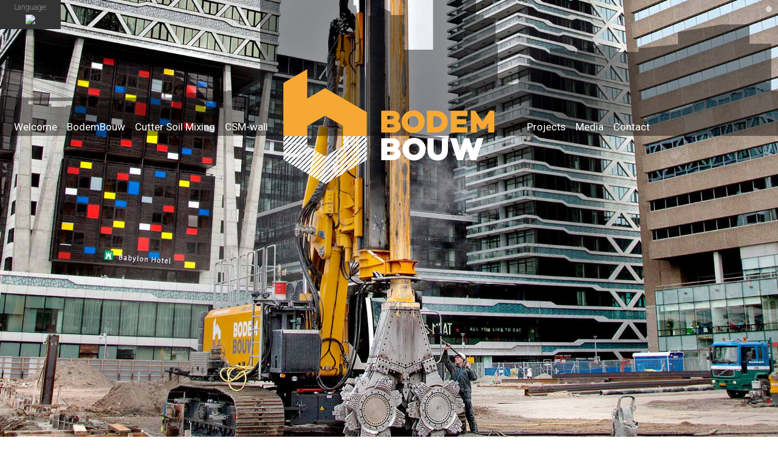

--- FILE ---
content_type: text/html; charset=utf-8
request_url: https://www.bodembouw.com/en/project/20160905/newly-built-apartment-complex-duyndoorn-den-haag--scheveningen-nl
body_size: 5704
content:
 <!doctype html>

<html lang="en">
  
<head>
<meta charset="utf-8">
<link rel="icon" href="https://cdn.readycms.nl/favicons/591d49cd05447a1d7e83ae863dfc1b7b.ico" type="image/x-icon" />
<link rel="shortcut icon" href="https://cdn.readycms.nl/favicons/591d49cd05447a1d7e83ae863dfc1b7b.ico" type="image/x-icon" />
<title>Bodembouw - Newly built apartment complex Duyndoorn - Den Haag / Scheveningen (NL)</title>
<meta name="description" content="">
<meta name="keywords" content="">
<script type="text/javascript" src="https://cdn.readycms.nl/jquery/jquery.js"></script>
<link href="https://www.bodembouw.com/assets/templates/global/css/fancybox.css" rel="stylesheet" type="text/css">
<link href="https://www.bodembouw.com/assets/templates/global/css/font-awesome.min.css" rel="stylesheet" type="text/css">
<link href="https://www.bodembouw.com/assets/templates/global/css/stylesheet.css" rel="stylesheet" type="text/css">
<link href="https://www.bodembouw.com/assets/templates/global/css/swipebox.css" rel="stylesheet" type="text/css">
<script src="https://www.bodembouw.com/assets/templates/global/js/javascript.js" type="text/javascript"></script>
<script src="https://www.bodembouw.com/assets/templates/global/js/jquery-ui-1.10.2.min.js" type="text/javascript"></script>
<script src="https://www.bodembouw.com/assets/templates/global/js/jquery.fancybox.js" type="text/javascript"></script>
<script src="https://www.bodembouw.com/assets/templates/global/js/jquery.swipebox.min.js" type="text/javascript"></script>
<script src="https://www.bodembouw.com/assets/templates/global/js/jquery.webticker.min.js" type="text/javascript"></script>
<link href="https://cdn.readycms.nl/modules/fotoalbum/css/fotoalbums.css" rel="stylesheet" type="text/css">
<link href="https://cdn.readycms.nl/lightbox/css/lightbox.css" rel="stylesheet" type="text/css">
<script type="text/javascript" src="https://cdn.readycms.nl/lightbox/js/lightbox.min.js"></script>
<script type="text/javascript" src="https://cdn.readycms.nl/jquery/jquery.widget.min.js"></script>
<script type="text/javascript" src="https://cdn.readycms.nl/modules/slider/js/flux.js"></script>
<script type="text/javascript" src="https://cdn.readycms.nl/modules/slider/js/flux.jquery.min.js"></script>
	<link type="text/css" rel="stylesheet" media="all" href="https://www.bodembouw.com/assets/templates/custom/project-en/css/style.css">
	<link href='https://fonts.googleapis.com/css?family=Roboto:100,400,900' rel='stylesheet' type='text/css'>
	<meta name="viewport" content="width=device-width, initial-scale=1.0">
	<script type="text/javascript" src="https://www.bodembouw.com/assets/templates/custom/project-en/js/jquery-1.10.2.min.js"></script>
	<script type="text/javascript" src="https://www.bodembouw.com/assets/templates/custom/project-en/js/jquery-ui-1.10.2.min.js"></script>
	<script type="text/javascript" src="https://www.bodembouw.com/assets/templates/custom/project-en/js/jquery.nerveSlider.js"></script>
	<link type="text/css" rel="stylesheet" media="all" href="https://www.bodembouw.com/assets/templates/custom/project-en/css/nerveSlider.css">
	<script type="text/javascript" src="https://www.bodembouw.com/assets/templates/global/js/jquery.webticker.min.js"></script>
	<script>
		$(document).ready(function(){
			
			$(".slider").nerveSlider({
				slideTransitionSpeed: 1200,
				slideTransitionDelay: 12000,
				slideTransition: "fade",
				slideTransitionEasing: "easeOutExpo",
				sliderWidth: "100%",
				sliderResizable: true,
				sliderHeightAdaptable: false,
				sliderAutoPlay: true,
				showDots: true,
				slidesDraggable: false
				});
				
			$(".twitterbalklijst").webTicker({
			    height:'50px',
			    speed:'70'
			});
			
			if(($(window).width() < 1200)) {
			
				$( ".mobile-menu" ).click(function() {
				  $( ".mobile-menu li" ).slideToggle( "slow", function() {
				  });
				});
			
			}
			
		});
	</script>
  <script>
    (function(i,s,o,g,r,a,m){i['GoogleAnalyticsObject']=r;i[r]=i[r]||function(){
    (i[r].q=i[r].q||[]).push(arguments)},i[r].l=1*new Date();a=s.createElement(o),
    m=s.getElementsByTagName(o)[0];a.async=1;a.src=g;m.parentNode.insertBefore(a,m)
    })(window,document,'script','//www.google-analytics.com/analytics.js','ga');

    ga('create', 'UA-59938013-3', 'auto');
    ga('send', 'pageview');

  </script>

<script>(function(w,d,s,l,i){w[l]=w[l]||[];w[l].push({'gtm.start':
new Date().getTime(),event:'gtm.js'});var f=d.getElementsByTagName(s)[0],
j=d.createElement(s),dl=l!='dataLayer'?'&l='+l:'';j.async=true;j.src=
'https://www.googletagmanager.com/gtm.js?id='+i+dl;f.parentNode.insertBefore(j,f);
})(window,document,'script','dataLayer','GTM-MPRVR6V');</script>


</head>

<body class="pagina-project">

<noscript><iframe src="https://www.googletagmanager.com/ns.html?id=GTM-MPRVR6V"
height="0" width="0" style="display:none;visibility:hidden"></iframe></noscript>

	<div class="wrapper">
	
		<div class="slider csmpagina vervolgpaginaslider">
			<img src="https://www.bodembouw.com/assets/templates/global/images/achtergrond-projecten.jpg" alt="" >
				
		</div>
		
		<header>
			<div class="talenmenu">
				Language:
				<ul>
				  <li>
				    <a href="#">
				      <img src="https://cdn.readycms.nl/flags/en.png" />
				      <!--English-->
				    </a>
					    <ul>
					      
					        <li>
					          <a href="https://www.bodembouw.com/nl/project/20160905/nieuwbouw-appcomplex-duyndoorn-den-haag--scheveningen">
					            <img src="https://cdn.readycms.nl/flags/nl.png"/>
					            <!--Dutch-->
					          </a>
					        </li>
					      
					        <li>
					          <a href="https://www.bodembouw.com/de/projekt/20160905/duyndoorn-scheveningseweg-den-haag">
					            <img src="https://cdn.readycms.nl/flags/de.png"/>
					            <!--German-->
					          </a>
					        </li>
					      
					    </ul>
					</li>
				</ul>
			</div>
			
			<div class="desktop">
				<div class="menu-logo">
					<img src="https://www.bodembouw.com/assets/templates/global/images/logo.svg" alt="Logo Bodem Bouw" />
				</div>
			</div>
			
			<div class="menu desktop">
				<ul class="mobile-menu"><li class="menu-item navitem-welcome">
				<a href="https://www.bodembouw.com/en/welcome" title="Welcome">Welcome</a></li><li class="menu-item navitem-bodembouw">
				<a href="https://www.bodembouw.com/en/bodembouw" title="BodemBouw">BodemBouw</a></li><li class="menu-item navitem-cutter-soil-mixing">
				<a href="https://www.bodembouw.com/en/cutter-soil-mixing" title="Cutter Soil Mixing">Cutter Soil Mixing</a></li><li class="menu-item navitem-csm-wall">
				<a href="https://www.bodembouw.com/en/csm-wall" title="CSM-wall">CSM-wall</a></li><li class="menu-item navitem-projects">
				<a href="https://www.bodembouw.com/en/projects" title="Projects">Projects</a></li><li class="menu-item navitem-media">
				<a href="https://www.bodembouw.com/en/media" title="Media">Media</a></li><li class="menu-item navitem-contact">
				<a href="https://www.bodembouw.com/en/contact" title="Contact">Contact</a></li></ul>
			</div>
			
		</header>

			
			<div class="impressie groot">
				<div class="desktop">
					<div class="impressie-titel">
						<span class="impressie-titel-tekst">
							Project Newly built apartment complex Duyndoorn - Den Haag / Scheveningen (NL)
						</span>
					</div>
				</div>
			</div>
	
		
		<div class="wit-vlak-vervolgpagina project-pagina">
		   
			<div class="desktop single-project">
             	<a href="https://www.bodembouw.com/en/projects/" class="project-overzicht-blok-link">&laquo; Back to the project overview</a>
				<h1>Project</h1>
				
				<div class="project-details">
					<h2>Newly built apartment complex Duyndoorn - Den Haag / Scheveningen (NL)</h2>
					<div class="project-rij">
						<div class="project-eigenschap">Start</div>
						<div class="project-eigenschap-waarde">05-09-2016</div>
						<div class="clear"></div>
					</div>
					<div class="project-rij">
						<div class="project-eigenschap">Finished</div>
						<div class="project-eigenschap-waarde">26-10-2016</div>
						<div class="clear"></div>
					</div>
					<div class="project-rij">
						<div class="project-eigenschap">Address</div>
						<div class="project-eigenschap-waarde">Scheveningseweg 106, Den Haag</div>
						<div class="clear"></div>
					</div>
					<div class="project-rij">
						<div class="project-eigenschap">Main contractor</div>
						<div class="project-eigenschap-waarde">Bouw- en aannemersbedrijf Schouten</div>
						<div class="clear"></div>
					</div>
					<div class="project-rij">
						<div class="project-eigenschap">Constructor</div>
						<div class="project-eigenschap-waarde">Broersma Ingenieursbureau</div>
						<div class="clear"></div>
					</div>
					<div class="project-rij">
						<div class="project-eigenschap">Engineering firm</div>
						<div class="project-eigenschap-waarde">Inpijn-Blokpoel</div>
						<div class="clear"></div>
					</div>
					<div class="project-rij">
						<div class="project-eigenschap">Contour</div>
						<div class="project-eigenschap-waarde">170 meter</div>
						<div class="clear"></div>
					</div>
					<div class="project-rij">
						<div class="project-eigenschap">Depth</div>
						<div class="project-eigenschap-waarde">15 meter</div>
						<div class="clear"></div>
					</div>
					<div class="project-rij">
						<div class="project-eigenschap">Ground profile</div>
						<div class="project-eigenschap-waarde"><a class="project_sondering swipebox" href="https://www.bodembouw.com/assets/modules/projects/uploads/d855399a57/sondering_eade4745b0aad221b5_original.png" rel="swipebox"> See ground profile</a></div>
						<div class="clear"></div>
					</div>
					<div class="project-rij projectinformatie">
						<div class="project-eigenschap">Project information</div>
						<div class="project-eigenschap-waarde"><p>In The Hague next to the Scheveningsweg 106 is a beautiful place against an existing dune. On this plot is a newly built apartment complex called &quot;Duyndoorn&quot; realized. The apartment comes next to the existing dune. Below the apartment is a one-storey car park. To realize the new building with parking, constructive walls are required on 3 sides of the plot. The walls have a permanent feature and will even remain visible in the permanent situation. Due to the natural character of the area with the dune, a retaining wall whose appearance matched the surroundings was wished for. That&rsquo;s why, it has been decided to apply a CSM-wall. With the CSM system the dune sand is mixed with fluency cementmix. The dune sand is mixing well and will give a perfect homogenous wall as a result. The natural look of the CSM wall fits perfectly with the surroundings. In addition to other systems, the CSM system fits perfectly in the situation while it&rsquo;s vibration free and with low noise.</p></div>
						<div class="clear"></div>
					</div>

				</div>
            
				<div class="project-afbeeldingen">
					<h2>The project progress</h2>
					<div class="photo-row" data-count="3" data-date="05-04-2016">
<h3>Foto's van 2016-04-05</h3>
<div class="photo-row-list">
<div class="photo-item" data-id="0">
<a title="" rel="gallery" class="swipebox" href="https://www.bodembouw.com/assets/modules/projects/uploads/d855399a57/image_4aa68456c4f0edf730_original.jpg">
<img alt="" src="https://www.bodembouw.com/assets/modules/projects/uploads/d855399a57/image_4aa68456c4f0edf730_small.jpg" />
</a>
</div>
<div class="photo-item" data-id="1">
<a title="" rel="gallery" class="swipebox" href="https://www.bodembouw.com/assets/modules/projects/uploads/d855399a57/image_c35102a2e5f9a4514b_original.jpg">
<img alt="" src="https://www.bodembouw.com/assets/modules/projects/uploads/d855399a57/image_c35102a2e5f9a4514b_small.jpg" />
</a>
</div>
<div class="photo-item" data-id="2">
<a title="" rel="gallery" class="swipebox" href="https://www.bodembouw.com/assets/modules/projects/uploads/d855399a57/image_a8dfdf62ac900804cd_original.jpg">
<img alt="" src="https://www.bodembouw.com/assets/modules/projects/uploads/d855399a57/image_a8dfdf62ac900804cd_small.jpg" />
</a>
</div>
<span class="clear"></span></div>
</div>
<div class="photo-row" data-count="1" data-date="23-06-2016">
<h3>Foto's van 2016-06-23</h3>
<div class="photo-row-list">
<div class="photo-item" data-id="0">
<a title="" rel="gallery" class="swipebox" href="https://www.bodembouw.com/assets/modules/projects/uploads/d855399a57/image_505332a78604bbf3c0_original.jpg">
<img alt="" src="https://www.bodembouw.com/assets/modules/projects/uploads/d855399a57/image_505332a78604bbf3c0_small.jpg" />
</a>
</div>
<span class="clear"></span></div>
</div>
<div class="photo-row" data-count="3" data-date="07-09-2016">
<h3>Foto's van 2016-09-07</h3>
<div class="photo-row-list">
<div class="photo-item" data-id="0">
<a title="" rel="gallery" class="swipebox" href="https://www.bodembouw.com/assets/modules/projects/uploads/d855399a57/image_573081374c20ea9a89_original.jpg">
<img alt="" src="https://www.bodembouw.com/assets/modules/projects/uploads/d855399a57/image_573081374c20ea9a89_small.jpg" />
</a>
</div>
<div class="photo-item" data-id="1">
<a title="" rel="gallery" class="swipebox" href="https://www.bodembouw.com/assets/modules/projects/uploads/d855399a57/image_0c3a6e9f019c31504e_original.jpg">
<img alt="" src="https://www.bodembouw.com/assets/modules/projects/uploads/d855399a57/image_0c3a6e9f019c31504e_small.jpg" />
</a>
</div>
<div class="photo-item" data-id="2">
<a title="" rel="gallery" class="swipebox" href="https://www.bodembouw.com/assets/modules/projects/uploads/d855399a57/image_fe18bf8f560905c315_original.jpg">
<img alt="" src="https://www.bodembouw.com/assets/modules/projects/uploads/d855399a57/image_fe18bf8f560905c315_small.jpg" />
</a>
</div>
<span class="clear"></span></div>
</div>
<div class="photo-row" data-count="6" data-date="21-09-2016">
<h3>Foto's van 2016-09-21</h3>
<div class="photo-row-list">
<div class="photo-item" data-id="0">
<a title="" rel="gallery" class="swipebox" href="https://www.bodembouw.com/assets/modules/projects/uploads/d855399a57/image_5d569f399f13644993_original.jpg">
<img alt="" src="https://www.bodembouw.com/assets/modules/projects/uploads/d855399a57/image_5d569f399f13644993_small.jpg" />
</a>
</div>
<div class="photo-item" data-id="1">
<a title="" rel="gallery" class="swipebox" href="https://www.bodembouw.com/assets/modules/projects/uploads/d855399a57/image_1e9c6ac7842ae79821_original.jpg">
<img alt="" src="https://www.bodembouw.com/assets/modules/projects/uploads/d855399a57/image_1e9c6ac7842ae79821_small.jpg" />
</a>
</div>
<div class="photo-item" data-id="2">
<a title="" rel="gallery" class="swipebox" href="https://www.bodembouw.com/assets/modules/projects/uploads/d855399a57/image_923a9a2d41790014b0_original.jpg">
<img alt="" src="https://www.bodembouw.com/assets/modules/projects/uploads/d855399a57/image_923a9a2d41790014b0_small.jpg" />
</a>
</div>
<div class="photo-item" data-id="3">
<a title="" rel="gallery" class="swipebox" href="https://www.bodembouw.com/assets/modules/projects/uploads/d855399a57/image_bf3be4bac8194371d4_original.jpg">
<img alt="" src="https://www.bodembouw.com/assets/modules/projects/uploads/d855399a57/image_bf3be4bac8194371d4_small.jpg" />
</a>
</div>
<div class="photo-item" data-id="4">
<a title="" rel="gallery" class="swipebox" href="https://www.bodembouw.com/assets/modules/projects/uploads/d855399a57/image_e01530587f3a8adb57_original.jpg">
<img alt="" src="https://www.bodembouw.com/assets/modules/projects/uploads/d855399a57/image_e01530587f3a8adb57_small.jpg" />
</a>
</div>
<div class="photo-item" data-id="5">
<a title="" rel="gallery" class="swipebox" href="https://www.bodembouw.com/assets/modules/projects/uploads/d855399a57/image_84bfff3953686cc051_original.jpg">
<img alt="" src="https://www.bodembouw.com/assets/modules/projects/uploads/d855399a57/image_84bfff3953686cc051_small.jpg" />
</a>
</div>
<span class="clear"></span></div>
</div>
<div class="photo-row" data-count="3" data-date="26-09-2016">
<h3>Foto's van 2016-09-26</h3>
<div class="photo-row-list">
<div class="photo-item" data-id="0">
<a title="" rel="gallery" class="swipebox" href="https://www.bodembouw.com/assets/modules/projects/uploads/d855399a57/image_31df778be40807b234_original.jpg">
<img alt="" src="https://www.bodembouw.com/assets/modules/projects/uploads/d855399a57/image_31df778be40807b234_small.jpg" />
</a>
</div>
<div class="photo-item" data-id="1">
<a title="" rel="gallery" class="swipebox" href="https://www.bodembouw.com/assets/modules/projects/uploads/d855399a57/image_edfbd349a2663c9d3b_original.jpg">
<img alt="" src="https://www.bodembouw.com/assets/modules/projects/uploads/d855399a57/image_edfbd349a2663c9d3b_small.jpg" />
</a>
</div>
<div class="photo-item" data-id="2">
<a title="" rel="gallery" class="swipebox" href="https://www.bodembouw.com/assets/modules/projects/uploads/d855399a57/image_18745a5875c0228b5e_original.jpg">
<img alt="" src="https://www.bodembouw.com/assets/modules/projects/uploads/d855399a57/image_18745a5875c0228b5e_small.jpg" />
</a>
</div>
<span class="clear"></span></div>
</div>
<div class="photo-row" data-count="3" data-date="27-09-2016">
<h3>Foto's van 2016-09-27</h3>
<div class="photo-row-list">
<div class="photo-item" data-id="0">
<a title="" rel="gallery" class="swipebox" href="https://www.bodembouw.com/assets/modules/projects/uploads/d855399a57/image_6da826b560beb0e997_original.jpg">
<img alt="" src="https://www.bodembouw.com/assets/modules/projects/uploads/d855399a57/image_6da826b560beb0e997_small.jpg" />
</a>
</div>
<div class="photo-item" data-id="1">
<a title="" rel="gallery" class="swipebox" href="https://www.bodembouw.com/assets/modules/projects/uploads/d855399a57/image_e09575c8117b615b29_original.jpg">
<img alt="" src="https://www.bodembouw.com/assets/modules/projects/uploads/d855399a57/image_e09575c8117b615b29_small.jpg" />
</a>
</div>
<div class="photo-item" data-id="2">
<a title="" rel="gallery" class="swipebox" href="https://www.bodembouw.com/assets/modules/projects/uploads/d855399a57/image_df45b79cbbc220c701_original.jpg">
<img alt="" src="https://www.bodembouw.com/assets/modules/projects/uploads/d855399a57/image_df45b79cbbc220c701_small.jpg" />
</a>
</div>
<span class="clear"></span></div>
</div>
<div class="photo-row" data-count="3" data-date="28-09-2016">
<h3>Foto's van 2016-09-28</h3>
<div class="photo-row-list">
<div class="photo-item" data-id="0">
<a title="" rel="gallery" class="swipebox" href="https://www.bodembouw.com/assets/modules/projects/uploads/d855399a57/image_d7623a8f3837e59f25_original.jpg">
<img alt="" src="https://www.bodembouw.com/assets/modules/projects/uploads/d855399a57/image_d7623a8f3837e59f25_small.jpg" />
</a>
</div>
<div class="photo-item" data-id="1">
<a title="" rel="gallery" class="swipebox" href="https://www.bodembouw.com/assets/modules/projects/uploads/d855399a57/image_433aad9438f550348b_original.jpg">
<img alt="" src="https://www.bodembouw.com/assets/modules/projects/uploads/d855399a57/image_433aad9438f550348b_small.jpg" />
</a>
</div>
<div class="photo-item" data-id="2">
<a title="" rel="gallery" class="swipebox" href="https://www.bodembouw.com/assets/modules/projects/uploads/d855399a57/image_7d6a3a57b22b5c1246_original.jpg">
<img alt="" src="https://www.bodembouw.com/assets/modules/projects/uploads/d855399a57/image_7d6a3a57b22b5c1246_small.jpg" />
</a>
</div>
<span class="clear"></span></div>
</div>
<div class="photo-row" data-count="3" data-date="07-10-2016">
<h3>Foto's van 2016-10-07</h3>
<div class="photo-row-list">
<div class="photo-item" data-id="0">
<a title="" rel="gallery" class="swipebox" href="https://www.bodembouw.com/assets/modules/projects/uploads/d855399a57/image_ad5cf8c1702230d633_original.jpg">
<img alt="" src="https://www.bodembouw.com/assets/modules/projects/uploads/d855399a57/image_ad5cf8c1702230d633_small.jpg" />
</a>
</div>
<div class="photo-item" data-id="1">
<a title="" rel="gallery" class="swipebox" href="https://www.bodembouw.com/assets/modules/projects/uploads/d855399a57/image_6bdf0aaf041068c7dc_original.jpg">
<img alt="" src="https://www.bodembouw.com/assets/modules/projects/uploads/d855399a57/image_6bdf0aaf041068c7dc_small.jpg" />
</a>
</div>
<div class="photo-item" data-id="2">
<a title="" rel="gallery" class="swipebox" href="https://www.bodembouw.com/assets/modules/projects/uploads/d855399a57/image_8dc077c29edbc85245_original.jpg">
<img alt="" src="https://www.bodembouw.com/assets/modules/projects/uploads/d855399a57/image_8dc077c29edbc85245_small.jpg" />
</a>
</div>
<span class="clear"></span></div>
</div>
<div class="photo-row" data-count="3" data-date="13-10-2016">
<h3>Foto's van 2016-10-13</h3>
<div class="photo-row-list">
<div class="photo-item" data-id="0">
<a title="" rel="gallery" class="swipebox" href="https://www.bodembouw.com/assets/modules/projects/uploads/d855399a57/image_afb62d7e4bc8c019ea_original.jpg">
<img alt="" src="https://www.bodembouw.com/assets/modules/projects/uploads/d855399a57/image_afb62d7e4bc8c019ea_small.jpg" />
</a>
</div>
<div class="photo-item" data-id="1">
<a title="" rel="gallery" class="swipebox" href="https://www.bodembouw.com/assets/modules/projects/uploads/d855399a57/image_d06a502296969d8657_original.jpg">
<img alt="" src="https://www.bodembouw.com/assets/modules/projects/uploads/d855399a57/image_d06a502296969d8657_small.jpg" />
</a>
</div>
<div class="photo-item" data-id="2">
<a title="" rel="gallery" class="swipebox" href="https://www.bodembouw.com/assets/modules/projects/uploads/d855399a57/image_bceff1ce98158fed9d_original.jpg">
<img alt="" src="https://www.bodembouw.com/assets/modules/projects/uploads/d855399a57/image_bceff1ce98158fed9d_small.jpg" />
</a>
</div>
<span class="clear"></span></div>
</div>
<div class="photo-row" data-count="6" data-date="27-10-2016">
<h3>Foto's van 2016-10-27</h3>
<div class="photo-row-list">
<div class="photo-item" data-id="0">
<a title="" rel="gallery" class="swipebox" href="https://www.bodembouw.com/assets/modules/projects/uploads/d855399a57/image_4904d91ca2ec59ea07_original.jpg">
<img alt="" src="https://www.bodembouw.com/assets/modules/projects/uploads/d855399a57/image_4904d91ca2ec59ea07_small.jpg" />
</a>
</div>
<div class="photo-item" data-id="1">
<a title="" rel="gallery" class="swipebox" href="https://www.bodembouw.com/assets/modules/projects/uploads/d855399a57/image_8a46c4ca910d2c9914_original.jpg">
<img alt="" src="https://www.bodembouw.com/assets/modules/projects/uploads/d855399a57/image_8a46c4ca910d2c9914_small.jpg" />
</a>
</div>
<div class="photo-item" data-id="2">
<a title="" rel="gallery" class="swipebox" href="https://www.bodembouw.com/assets/modules/projects/uploads/d855399a57/image_c07bafba4f06cc1b52_original.jpg">
<img alt="" src="https://www.bodembouw.com/assets/modules/projects/uploads/d855399a57/image_c07bafba4f06cc1b52_small.jpg" />
</a>
</div>
<div class="photo-item" data-id="3">
<a title="" rel="gallery" class="swipebox" href="https://www.bodembouw.com/assets/modules/projects/uploads/d855399a57/image_157ebf62cd48d5939f_original.jpg">
<img alt="" src="https://www.bodembouw.com/assets/modules/projects/uploads/d855399a57/image_157ebf62cd48d5939f_small.jpg" />
</a>
</div>
<div class="photo-item" data-id="4">
<a title="" rel="gallery" class="swipebox" href="https://www.bodembouw.com/assets/modules/projects/uploads/d855399a57/image_ea426056b02fb764fa_original.jpg">
<img alt="" src="https://www.bodembouw.com/assets/modules/projects/uploads/d855399a57/image_ea426056b02fb764fa_small.jpg" />
</a>
</div>
<div class="photo-item" data-id="5">
<a title="" rel="gallery" class="swipebox" href="https://www.bodembouw.com/assets/modules/projects/uploads/d855399a57/image_be6991e7e61fffda34_original.jpg">
<img alt="" src="https://www.bodembouw.com/assets/modules/projects/uploads/d855399a57/image_be6991e7e61fffda34_small.jpg" />
</a>
</div>
<span class="clear"></span></div>
</div>
<div class="photo-row" data-count="1" data-date="28-10-2016">
<h3>Foto's van 2016-10-28</h3>
<div class="photo-row-list">
<div class="photo-item" data-id="0">
<a title="" rel="gallery" class="swipebox" href="https://www.bodembouw.com/assets/modules/projects/uploads/d855399a57/image_9a574556ec0ec1a719_original.jpg">
<img alt="" src="https://www.bodembouw.com/assets/modules/projects/uploads/d855399a57/image_9a574556ec0ec1a719_small.jpg" />
</a>
</div>
<span class="clear"></span></div>
</div>
<div class="photo-row" data-count="3" data-date="02-11-2016">
<h3>Foto's van 2016-11-02</h3>
<div class="photo-row-list">
<div class="photo-item" data-id="0">
<a title="" rel="gallery" class="swipebox" href="https://www.bodembouw.com/assets/modules/projects/uploads/d855399a57/image_2fa88dc99bc19bee00_original.jpg">
<img alt="" src="https://www.bodembouw.com/assets/modules/projects/uploads/d855399a57/image_2fa88dc99bc19bee00_small.jpg" />
</a>
</div>
<div class="photo-item" data-id="1">
<a title="" rel="gallery" class="swipebox" href="https://www.bodembouw.com/assets/modules/projects/uploads/d855399a57/image_eca2443d24a02b5393_original.jpg">
<img alt="" src="https://www.bodembouw.com/assets/modules/projects/uploads/d855399a57/image_eca2443d24a02b5393_small.jpg" />
</a>
</div>
<div class="photo-item" data-id="2">
<a title="" rel="gallery" class="swipebox" href="https://www.bodembouw.com/assets/modules/projects/uploads/d855399a57/image_9c05d7d0303f6175a7_original.jpg">
<img alt="" src="https://www.bodembouw.com/assets/modules/projects/uploads/d855399a57/image_9c05d7d0303f6175a7_small.jpg" />
</a>
</div>
<span class="clear"></span></div>
</div>
<div class="photo-row" data-count="3" data-date="15-11-2016">
<h3>Foto's van 2016-11-15</h3>
<div class="photo-row-list">
<div class="photo-item" data-id="0">
<a title="" rel="gallery" class="swipebox" href="https://www.bodembouw.com/assets/modules/projects/uploads/d855399a57/image_66493852fe10c31e94_original.jpg">
<img alt="" src="https://www.bodembouw.com/assets/modules/projects/uploads/d855399a57/image_66493852fe10c31e94_small.jpg" />
</a>
</div>
<div class="photo-item" data-id="1">
<a title="" rel="gallery" class="swipebox" href="https://www.bodembouw.com/assets/modules/projects/uploads/d855399a57/image_88ccc6ef6462020383_original.jpg">
<img alt="" src="https://www.bodembouw.com/assets/modules/projects/uploads/d855399a57/image_88ccc6ef6462020383_small.jpg" />
</a>
</div>
<div class="photo-item" data-id="2">
<a title="" rel="gallery" class="swipebox" href="https://www.bodembouw.com/assets/modules/projects/uploads/d855399a57/image_a7a54ff6e1aaf63894_original.jpg">
<img alt="" src="https://www.bodembouw.com/assets/modules/projects/uploads/d855399a57/image_a7a54ff6e1aaf63894_small.jpg" />
</a>
</div>
<span class="clear"></span></div>
</div>
<div class="photo-row" data-count="4" data-date="25-11-2016">
<h3>Foto's van 2016-11-25</h3>
<div class="photo-row-list">
<div class="photo-item" data-id="0">
<a title="" rel="gallery" class="swipebox" href="https://www.bodembouw.com/assets/modules/projects/uploads/d855399a57/image_0c85f54b25fcf22b7d_original.jpeg">
<img alt="" src="https://www.bodembouw.com/assets/modules/projects/uploads/d855399a57/image_0c85f54b25fcf22b7d_small.jpeg" />
</a>
</div>
<div class="photo-item" data-id="1">
<a title="" rel="gallery" class="swipebox" href="https://www.bodembouw.com/assets/modules/projects/uploads/d855399a57/image_5764809940d9af0510_original.jpg">
<img alt="" src="https://www.bodembouw.com/assets/modules/projects/uploads/d855399a57/image_5764809940d9af0510_small.jpg" />
</a>
</div>
<div class="photo-item" data-id="2">
<a title="" rel="gallery" class="swipebox" href="https://www.bodembouw.com/assets/modules/projects/uploads/d855399a57/image_d48b038bd11e5feae8_original.jpg">
<img alt="" src="https://www.bodembouw.com/assets/modules/projects/uploads/d855399a57/image_d48b038bd11e5feae8_small.jpg" />
</a>
</div>
<div class="photo-item" data-id="3">
<a title="" rel="gallery" class="swipebox" href="https://www.bodembouw.com/assets/modules/projects/uploads/d855399a57/image_88074315a195ea7fc4_original.jpg">
<img alt="" src="https://www.bodembouw.com/assets/modules/projects/uploads/d855399a57/image_88074315a195ea7fc4_small.jpg" />
</a>
</div>
<span class="clear"></span></div>
</div>
<div class="photo-row" data-count="6" data-date="12-01-2017">
<h3>Foto's van 2017-01-12</h3>
<div class="photo-row-list">
<div class="photo-item" data-id="0">
<a title="" rel="gallery" class="swipebox" href="https://www.bodembouw.com/assets/modules/projects/uploads/d855399a57/image_bac08a16a5a22b4bf8_original.jpg">
<img alt="" src="https://www.bodembouw.com/assets/modules/projects/uploads/d855399a57/image_bac08a16a5a22b4bf8_small.jpg" />
</a>
</div>
<div class="photo-item" data-id="1">
<a title="" rel="gallery" class="swipebox" href="https://www.bodembouw.com/assets/modules/projects/uploads/d855399a57/image_0c1aeed2c824f3c8e0_original.jpg">
<img alt="" src="https://www.bodembouw.com/assets/modules/projects/uploads/d855399a57/image_0c1aeed2c824f3c8e0_small.jpg" />
</a>
</div>
<div class="photo-item" data-id="2">
<a title="" rel="gallery" class="swipebox" href="https://www.bodembouw.com/assets/modules/projects/uploads/d855399a57/image_651e16ecbc62a9eb9a_original.jpg">
<img alt="" src="https://www.bodembouw.com/assets/modules/projects/uploads/d855399a57/image_651e16ecbc62a9eb9a_small.jpg" />
</a>
</div>
<div class="photo-item" data-id="3">
<a title="" rel="gallery" class="swipebox" href="https://www.bodembouw.com/assets/modules/projects/uploads/d855399a57/image_22d3b2f3c8b3b4a93e_original.jpg">
<img alt="" src="https://www.bodembouw.com/assets/modules/projects/uploads/d855399a57/image_22d3b2f3c8b3b4a93e_small.jpg" />
</a>
</div>
<div class="photo-item" data-id="4">
<a title="" rel="gallery" class="swipebox" href="https://www.bodembouw.com/assets/modules/projects/uploads/d855399a57/image_df02b554c3f5d11cdf_original.jpg">
<img alt="" src="https://www.bodembouw.com/assets/modules/projects/uploads/d855399a57/image_df02b554c3f5d11cdf_small.jpg" />
</a>
</div>
<div class="photo-item" data-id="5">
<a title="" rel="gallery" class="swipebox" href="https://www.bodembouw.com/assets/modules/projects/uploads/d855399a57/image_412ba7dfa98b4d529a_original.jpg">
<img alt="" src="https://www.bodembouw.com/assets/modules/projects/uploads/d855399a57/image_412ba7dfa98b4d529a_small.jpg" />
</a>
</div>
<span class="clear"></span></div>
</div>
<div class="photo-row" data-count="2" data-date="30-01-2017">
<h3>Foto's van 2017-01-30</h3>
<div class="photo-row-list">
<div class="photo-item" data-id="0">
<a title="" rel="gallery" class="swipebox" href="https://www.bodembouw.com/assets/modules/projects/uploads/d855399a57/image_073ff2d4eccd1f9ba1_original.jpg">
<img alt="" src="https://www.bodembouw.com/assets/modules/projects/uploads/d855399a57/image_073ff2d4eccd1f9ba1_small.jpg" />
</a>
</div>
<div class="photo-item" data-id="1">
<a title="" rel="gallery" class="swipebox" href="https://www.bodembouw.com/assets/modules/projects/uploads/d855399a57/image_243aabceebaea96ff0_original.jpg">
<img alt="" src="https://www.bodembouw.com/assets/modules/projects/uploads/d855399a57/image_243aabceebaea96ff0_small.jpg" />
</a>
</div>
<span class="clear"></span></div>
</div>
<div class="photo-row" data-count="2" data-date="01-02-2017">
<h3>Foto's van 2017-02-01</h3>
<div class="photo-row-list">
<div class="photo-item" data-id="0">
<a title="" rel="gallery" class="swipebox" href="https://www.bodembouw.com/assets/modules/projects/uploads/d855399a57/image_d6f9f9e38390f5aca9_original.jpg">
<img alt="" src="https://www.bodembouw.com/assets/modules/projects/uploads/d855399a57/image_d6f9f9e38390f5aca9_small.jpg" />
</a>
</div>
<div class="photo-item" data-id="1">
<a title="" rel="gallery" class="swipebox" href="https://www.bodembouw.com/assets/modules/projects/uploads/d855399a57/image_ace56cc545d60d1aea_original.jpg">
<img alt="" src="https://www.bodembouw.com/assets/modules/projects/uploads/d855399a57/image_ace56cc545d60d1aea_small.jpg" />
</a>
</div>
<span class="clear"></span></div>
</div>

				</div>
					<span class="clear"></span>
            
			</div>
			<div class="project-map">
				<script type="text/javascript">var mapsConfig = {"width":"100%","height":"100%","zoom":14,"markers":[{"lat":"52.1009385","lng":"4.2794390999999905","title":"Newly built apartment complex Duyndoorn - Den Haag \/ Scheveningen (NL)","windowcnt":"Newly built apartment complex Duyndoorn - Den Haag \/ Scheveningen (NL)","icon":"https:\/\/www.bodembouw.com\/assets\/templates\/global\/images\/maps-icon.png"}]};</script>
<script type="text/javascript" src="https://www.bodembouw.com/assets/modules/projects/maps-adapter.js"></script>
<div style="position:relative;height:300px;"><div id="map-canvas" style="position:absolute;z-index:0;left:0;width:100%;height:300px;"></div></div>
<div style="clear:both;"></div></div>

			</div>
		   
		</div>
		
		<div class="afspraak">
			
			<div class="desktop">
				Building starts in the underground <a href="https://www.bodembouw.com/en/contact" class="afspraak-button">Make an appointment</a>
			</div>
			
		</div>
		
		<div class="social-media">
			<a href="https://www.linkedin.com/company/bodembouw?trk=nav_account_sub_nav_company_admin" class="sm-button" target="_blank"><i class="fa fa-linkedin fa-3x" aria-hidden="true"></i></a>
			<a href="https://twitter.com/BodemBouw" class="sm-button" target="_blank"><i class="fa fa-twitter fa-3x" aria-hidden="true"></i></a>
			<a href="https://www.youtube.com/channel/UCe09Uv_5J68eGbobeyPFvvA" class="sm-button" target="_blank"><i class="fa fa-youtube fa-3x" aria-hidden="true"></i></a>			
		</div>
		
		<div class="informatieblokken">
			
			<div class="desktop">
				
				<div class="informatieblok">
					
					<h3>This is what we offer</h3>
					<p>
						To relieve, by reducing execution risk and disruption to a minimum with the revolutionary, sustainable CSM-system. Achieving profit in time and cost by performing a complete cofferdam with an optimum method.
					</p>
				</div>
				
				<div class="informatieblok">
					
					<h3>News</h3>
					
					
						<p>
							<strong>15-02-2016:</strong>
							BodemBouw starts with cooperating with contractor Mobilis in Elst<br />
							<a href="https://www.bodembouw.com/en/news/20160215/bodembouw-starts-with-cooperating-with-contractor-mobilis-in-elst">Read more &raquo;</a>
						</p>
					
						<p>
							<strong>08-01-2016:</strong>
							BodemBouw has completed the CSM-work for a closed cofferdam with CSM-walls, in Alverna<br />
							<a href="https://www.bodembouw.com/en/news/20160108/bodembouw-has-completed-the-csm-work-for-a-closed-cofferdam-with-csm-walls-in-alverna">Read more &raquo;</a>
						</p>
					
					
				</div>
				
				<div class="informatieblok">
					
					<h3>Contact</h3>
					
					<p>
						Contact us for further information and advice.<br /><br />
						BodemBouw B.V.<br />
						Veghelsedijk 2E<br />
						5406 TE Uden<br />
						T: <a href="tel:+31858772002">+31 (0)85 - 877 2002</a><br />
						E: <a href="mailto:contact@bodembouw.nl">contact@bodembouw.nl</a><br />
						<a href="https://www.bodembouw.com">www.bodembouw.com</a>
					</p>
					
				</div>
				
				<span class="clear"></span>
				
			</div>
			
		</div>
		
		<footer class="vervolgpagina footerachtergrond achtergrondprojecten">
			
		</footer>
		
	</div>

<!-- Piwik -->
<script type="text/javascript">
  var _paq = _paq || [];
  _paq.push(['trackPageView']);
  _paq.push(['enableLinkTracking']);
  (function() {
    var u="//www.readycms.nl/statistics/";
    _paq.push(['setTrackerUrl', u+'piwik.php']);
    _paq.push(['setSiteId', 126]);
    var d=document, g=d.createElement('script'), s=d.getElementsByTagName('script')[0];
    g.type='text/javascript'; g.async=true; g.defer=true; g.src=u+'piwik.js'; s.parentNode.insertBefore(g,s);
  })();
</script>
<noscript><p><img src="//www.readycms.nl/statistics/piwik.php?idsite=126" style="border:0;" alt="" /></p></noscript>
<!-- End Piwik Code -->
</body>

</html>

--- FILE ---
content_type: text/css
request_url: https://www.bodembouw.com/assets/templates/global/css/stylesheet.css
body_size: 8928
content:
/* CSS */

a,
abbr,
acronym,
address,
applet,
article,
aside,
audio,
b,
big,
blockquote,
canvas,
caption,
center,
cite,
code,
dd,
del,
details,
dfn,
dialog,
div,
dl,
dt,
em,
embed,
fieldset,
figcaption,
figure,
font,
footer,
form,
h1,
h2,
h3,
h4,
h5,
h6,
hgroup,
hr,
i,
iframe,
ins,
kbd,
label,
legend,
li,
mark,
menu,
meter,
nav,
object,
ol,
output,
pre,
progress,
q,
rp,
rt,
ruby,
s,
samp,
section,
small,
span,
strike,
strong,
sub,
summary,
sup,
time,
tt,
u,
ul,
var,
video,
xmp {
    border: 0;
    margin: 0;
    padding: 0;
    font-size: 100%;
}

#infratech2023 {
	padding: 0 20px;
	font-size: 18px;
	line-height: 24px;
	text-align: center;
	-webkit-border-radius: 3px;
	-moz-border-radius: 3px;
	border-radius: 3px;
	position: absolute;
	margin: 2% 36% 0 !important;
	z-index: 99999;
	background-color: #faa73f;
	color: #fff;
	animation: cssAnimation 0s 4s forwards;
	visibility: hidden;
}

#infratech2023 img {
	max-width: 350px;
}

@keyframes cssAnimation {
  to   { visibility: visible; }
}

.mobile {
	display: none;
}

body {
	font-family: 'Roboto', sans-serif;
	font-weight: 200;
	line-height: 24px;
	margin: 0;
	width: 100%;
	color:#6d6e71;
}

.wrapper {
	overflow: hidden;
	background-color: #fff;
	position: relative;
}

body.pagina-projectenkaart .wrapper {
	overflow: visible;
}

.clear {
	clear: both;
	display: block;
}

.tablet-logo {
	display: none;
}

.slider_outer {
	min-height: 95vh;
}

.slider {
	background: #fff url("../images/slider/slider-1.jpg") no-repeat fixed center bottom;
	-webkit-background-size: cover;
  -moz-background-size: cover;
  -o-background-size: cover;
  background-size: cover;
	min-height:100vh;
	font-weight: 400;
	position: fixed !important;
}

.vh60 {
	height: 60vh !important;
	min-height: 60vh;
}

.ruitjes {
	height: 133px;
	background: transparent url('../images/slider/ruitjes.png') no-repeat scroll center bottom;
	position: absolute;
	bottom: -5px;
	display: block;
	width: 100%;
	z-index: 9999;
	display: none;
}

.slider img {
	position: absolute !important;
}

/*.sidebar {
	float: left !important;
	background-color: black;
	width: 30%;
	display: block;
	height: 30px;
	margin: 300px 0 0 0;
	position: absolute;
}*/

.slider-tekst {
	float: right;
	background: transparent url("../images/achtergrond-slider-tekst.png") no-repeat scroll right top;
	min-height: 554px;
	padding: 0 70px 70px 0;
	text-align: right;
	margin-top: 7%;
	width: 40% !important;
	display: block;
}

.slider-tekst.slider-links {
	float: left;
    background-position-x: left;
}

h2 {
/* 	text-transform: uppercase; */
}

.slider-tekst h2 {
	padding: 0 0 15px !important;
	font-size: 3em;
	color:#faa73f;
	line-height: 50px;
}

.slider-tekst h2 span.wit {
	color:#fff;
}

.ns_slideContent {
	top: 15% !important;
}

.slider-tekst p {
	width: 90%;
	float: right;
	color:#fff;
	font-size:1.2em;
/* 	text-shadow: 0px 0px 3px rgba(0, 0, 0, 1); */
	background-color: rgba(250, 167, 63, 0.7);
	padding: 20px;
}

.slider-tekst.slider-links p {
	text-align: left;
}

.slider-divider {
	display: block;
	background: transparent url("../images/slider-divider.png") no-repeat scroll center top;
	height: 24px;
	width: 306px;
	float: right;
}

.slider a.slider-button {
	border: 2px solid #fff;
	padding: 10px 20px;
	text-align: center;
	color:#fff;
	-webkit-border-radius: 3px;
	-moz-border-radius: 3px;
	border-radius: 3px;
	display: block;
	clear: both;
	text-decoration: none;
	float: right;
	width: 200px;
	font-size: 22px;
}

.slider a.slider-button:hover {  
	-webkit-transition: all 0.2s ease-out;
	-moz-transition: all 0.2s ease-out;
	-o-transition: all 0.2s ease-out;
	transition: all 0.2s ease-out;
	color:#faa73f;
	border:2px solid #faa73f;
}

header {
	height: 224px;
	background: transparent url("../images/achtergrond-header.png") no-repeat scroll center top;
	-webkit-background-size: cover;
	-moz-background-size: cover;
	-o-background-size: cover;
	background-size: cover;
	padding: 0;
	margin: 0;
	position: relative;
}

.desktop {
	width: 1250px;
	margin: 0 auto;
	position: relative;
}

.menu {
	font-weight: 400;
}

.menu ul {
}

.menu ul li {
	display: inline-block;
	padding: 197px 8px 0;
}

.menu ul li a {
	color:#fff;
	text-decoration: none;
	font-size: 17px;
}

.menu ul li.active > a {
	border-bottom:3px solid #faa73f;
}

.menu ul li:hover ul {
	padding: 0 15px;
	position: absolute;
	background: rgb(0, 0, 0);
    background: rgba(0, 0, 0, .5);
    margin-left: -20px;
}

.menu ul li:hover ul li {
	display: block;
	padding: 7px;
}

.menu ul li:hover ul li a {
	font-weight: lighter;
	font-size: 0.9em;
}

.menu ul li:hover ul li a:hover {
	border-bottom:1px solid #faa73f;
}

.menu ul li ul li {
	display: none;
}

.menu-logo {
	width: 350px;
	height:auto;
	position: absolute;
	left: 450px;
	top: 113px;
}

.navitem-toepassingen {
	margin: 0 0 0 380px;
}

.navitem-projects {
	margin: 0 0 0 410px;
}

body.pagina-willkommen .menu-logo {
	left: 475px;
}

.navitem-projekte {
	margin: 0 0 0 360px;
}

.projectenbalk {
	background-color:#f5a33d;
	padding: 25px 0;
	width: 50%;
	float: right;
	color:#fff;
	font-size: 2em;
	text-align: center;
	margin: -10px 0 0;
	-webkit-border-bottom-left-radius: 10px;
	-moz-border-radius-bottomleft: 10px;
	border-bottom-left-radius: 10px;
}

.projectenbalk a {
	color:#fff;
	text-decoration: none;
}

.projectenbalk a:hover {
	text-decoration: underline;
}

.projectmap-homepage {
/* 	border: 2px solid black; */
	overflow: hidden;
	display: block;
	position: relative;
/* 	height: 200px; */
	width: 100%;
	background-color: #fff;
}

.project_home_page {
	height: 40vh;
	position: relative;
	width: 100%;
	display: block;
	border: 1px solid white;
	background-color: #fff;
}

.project_home_page #map-canvas {
	height: 40vh !important;
}

.projectPageMap {
	height: 70vh;
}

.strepen {
	background: transparent url("../images/strepen.png") no-repeat scroll center top;
	position: absolute;
	left: 0;
	height: 247px;
	width: 343px;
	margin: -260px 0 0;
	z-index: 99;
}

.wit-vlak {
	/*background: #fff url("../images/logo-wit-vlak.jpg") no-repeat scroll center 20px;*/
	padding: 50px 0 0;
}

body.pagina-toepassingen .wrapper {
	background-color:#fff;
}

body.pagina-toepassingen .wrapper .vlakken p {
	margin: 0 0 20px;
	text-align: center;
}

.vlakken {
	padding: 40px 0px;
}

.vlak {
	width: 14%;
	float: left;
	display: block;
	margin: 0 3%;
}

.vlak-overlay {
	width: 100%;
}

a.vlak-buttons {
	display: block;
}

.vlakken a span.vlak-link {
	color:#fff;
	display: block;
	text-align: center;
	font-size: 40px;
	line-height: 280px;
}

a.vlak-buttons {
	text-decoration: none;
}
	
.vlakken .vlak-titel {
		color:#faa73f;
		display: block;
		text-align: center;
		margin: 10px 0;
		font-weight: bold;
}
	
.vlakken .vlak-omschrijving {
		color:#6d6e71;
		display: block;
		text-align: center;
		min-height: 120px;
}

.categorieSlider {
	background-color: #fff;
	padding: 25px 0;
	display: block;
	position: relative;
	z-index: 30;
}


body.pagina-toepassingen .wrapper .oranje-vlak .vlak .vlak-titel,
body.pagina-toepassingen .wrapper .oranje-vlak .vlak .vlak-omschrijving {
	color:#fff;
}

body.pagina-toepassingen .wrapper .oranje-vlak .vlak .vlak-omschrijving {
	display: none;
}

.vlak1 {background: transparent url("../images/blokken/toepassing.jpg") no-repeat scroll center top;}
.vlak2 {background: transparent url("../images/blokken/techniek.jpg") no-repeat scroll center top;}
.vlak3 {background: transparent url("../images/blokken/werkwijze.jpg") no-repeat scroll center top;}
.vlak4 {background: transparent url("../images/blokken/bedrijfsinfo.jpg") no-repeat scroll center top;}
.vlak5 {background: transparent url("../images/blokken/vacatures.jpg") no-repeat scroll center top;}
.vlak-utiliteitsbouw {background: transparent url("../images/blokken/utiliteitsbouw.jpg") no-repeat scroll center top;}
.vlak-vastgoed {background: transparent url("../images/blokken/vastgoed.jpg") no-repeat scroll center top;}
.vlak-particulier {background: transparent url("../images/blokken/particulier.jpg") no-repeat scroll center top;}
.vlak-dijkversterking {background: transparent url("../images/blokken/dijkversterking.jpg") no-repeat scroll center top;}
.vlak-infra {background: transparent url("../images/blokken/infra.jpg") no-repeat scroll center top;}
	
.gele-vlak {
/* 	background-color: #faa73f; */
/* 	height: 166px; */
	width: 73%;
	padding: 20px 0 20px 40px;
	position: relative;
	display: inline-block;
/* 	overflow: hidden; */
}

.gele-vlak:after {
  content: '';
  position: absolute;
  top: 0;
  left: 0;
  width: 100%;
  height: 100%;
  background: #faa73f;
  -webkit-transform-origin: 0 100%;
  -ms-transform-origin: 0 100%;
  transform-origin: 0 100%;
  -webkit-transform: skew(-135deg);
  -ms-transform: skew(-135deg);
  transform: skew(-135deg);
  z-index: 0;
}


.gele-vlak > p {
	width: 60%;
	color:#fff;
	padding: 20px 0 0 180px;
	background: transparent url("../images/gele-vlak-i.png") no-repeat scroll left 50%;
/* 	margin-bottom: 1000px; */
	font-size: 0.9rem !important;
	position: relative;
	z-index: 1;
}

.button.whiteBorder {
	border: 2px solid #fff;
    -webkit-border-radius: 3px;
    -moz-border-radius: 3px;
    border-radius: 3px;
    background-color: transparent;
    color: #fff;
    font-size: 1.2em;
    cursor: pointer;
    margin: 20px auto 0;
    padding: 5px 30px;
    display: block;
    width: 200px;
    text-align: center;
    text-decoration: none;
}

.button.whiteBorder:hover {
	text-decoration: underline;
}

.grijze-vlak {
/* 	background-color: #faa73f; */
/* 	height: 166px; */
	width: 73%;
	padding: 20px 40px 20px 0px;
	position: relative;
	display: inline-block;
	float: right;
/* 	overflow: hidden; */
}

.grijze-vlak:after {
  content: '';
  position: absolute;
  top: 0;
  right: -20%;
  width: 100%;
  height: 100%;
  background: #6d6e71;
  -webkit-transform-origin: 100% 0;
  -ms-transform-origin: 100% 0;
  transform-origin: 100% 0;
  -webkit-transform: skew(-225deg);
  -ms-transform: skew(-225deg);
  transform: skew(-225deg);
  z-index: 0;
}


.grijze-vlak > p {
	width: 60%;
	color:#fff;
	padding: 20px 180px 0 0;
	background: transparent url("../images/grijze-vlak-i.png") no-repeat scroll right 50%;
/* 	margin-bottom: 1000px; */
	font-size: 0.9rem !important;
	position: relative;
	z-index: 1;
	float: right;
}

footer {
	background: #333 url("../images/footer-home.jpg") no-repeat fixed center bottom;
	-webkit-background-size: cover;
  -moz-background-size: cover;
  -o-background-size: cover;
  background-size: cover;
  position: relative;
/*
  z-index: -1;
  position: fixed;
  bottom: 0;
  width: 100%;
*/
}

body.pagina-contact footer {
	background: #333 url("../images/2018/contact_onder.jpg") no-repeat fixed center top;
	-webkit-background-size: cover;
  -moz-background-size: cover;
  -o-background-size: cover;
  background-size: cover;
}

.geenag {
	background-image: none;
}

.social-media {
	background: transparent url("../images/achtergrond-sm.png") no-repeat scroll center top;
	height: 320px;
	width: 320px;
	position: absolute;
	right: 0;
	margin-top: -7px;
	z-index: 100;
}

body.pagina-willkommen .social-media,
body.pagina-welcome .social-media {
	margin-top: 0px;
}

.social-media-2 {
	margin-top: 0;	
}

.over-bodembouw {
	margin: 40px 0;
}

.over-bodembouw h2 {
	color:#faa73f;
	text-align: center;
	font-size: 1.2em;
	font-weight: 400;
}

.over-bodembouw h3 {
	color:#d6d3cd;
	text-align: center;
	font-size: 1.7em;
	font-weight: 400;
	margin: 20px 0;
}

.links {
	float: left;
}

.rechts {
	float: right;
}

.col-50 {
	width: 47%;
}

.over-bodembouw a {
	float: left;
	display: block;
	-webkit-border-radius: 5px;
	-moz-border-radius: 5px;
	border-radius: 5px;
	text-decoration: none;
	padding: 13px 30px;
	margin: 0 20px 0 0;
}

.btn-lees-verder {
	border: 2px solid #faa73f;
	color:#faa73f;
	content:"\f054";
	font-family: 'FontAwesome', 'Roboto', sans-serif;
}

.btn-lees-verder i {
	font-style: normal !important;
	margin: 0 0 0 20px;
}

.btn-contact {
	background-color:#faa73f;
	color:#fff;
	border: 2px solid #faa73f;
}

	/**** SOCIAL MEDIA BALK OVERIGE PAGINA'S*****/
			
			.social-media-balk {
				height: 100%;
				background-color:#6d6e71;
				text-align: center;
				padding: 20px 0;
				position: relative;
			}
			
			.socialbutton {
				display: inline-block;
				margin: 0 10px;
				color:#fff;
			}
			
			.socialbutton:hover {
				color:#faa73f;
			}
			
			.twitterbalk {
				background-color:#6d6e71;
				color:#fff;
				padding: 20px 0;
				width: 100%;
				line-height: 20px;
				overflow: hidden;
				text-align: center;
			}
			
			.twitterbalk i {
				margin: 0 0 20px 0;
			}
			
			.twitterbalk ul li {
				display: block;
				font-size: 1.4em;
				font-weight: normal;
				margin: 0 30px;
				border:1px solid black;
			}
			
			.twitterbalk a {
				color:#faa73f;
				text-decoration: underline;
			}
			
			.twitterbalklijst > div {
				padding: 20px 0;
				float: left;
				width: 350px;
			}

			.twitterbalk ul li:before {
				content:"\f099";
				font-family: "FontAwesome";
				padding: 0 15px 0 0;
			}
			
			li.ticker-spacer:before {
				content: none !important;
			}
			
			.twitter_datum {
				margin: 10px 0 0;
			}

a.sm-button {
	display: block;
	float: right;
	margin: 10px 30px 0 0;
	clear: both;
	color:#fff;
	font-family: "FontAwesome";
}

a.sm-button:hover {
	color:#faa73f;
}

.footer-content {
	width: 1200px;
	margin: 0 auto;
	padding: 50px 0;
	text-align: center;
	color:#fff;
	font-weight: 100;
}

.footer-content h2 {
	font-size:3em;
	font-weight: 400;
	margin: 0 0 20px;
}

.footer-content form {
	color:#fff;
}

.footer-content form table {
	margin: 0 auto;
	width: 500px;
}

.footer-content form table tr {
	height: 30px;
}

.footer-content form table tr td input[type=text] {
	width: 100%;
	padding: 5px 0 5px 8px;
}

.footer-content form table tr td textarea {
	width: 100%;
	height: 10em;
	padding: 5px 0 0 5px;
}

.footer-content form table tr td input[type=text],
.footer-content form table tr td textarea {
	-webkit-border-radius: 3px;
	-moz-border-radius: 3px;
	border-radius: 3px;
	border: none;
	}
	
.footer-content form table tr td input[type=submit].verzendbutton-voorpagina {
	border: 2px solid #fff;
	-webkit-border-radius: 3px;
	-moz-border-radius: 3px;
	border-radius: 3px;
	width: 100%;
	background-color:transparent;
	color:#fff;
	font-size: 1.2em;
	cursor: pointer;
	margin: 20px 0 0;
	padding: 5px 0;
}

.footer-content form table tr td input[type=submit].verzendbutton-voorpagina:hover {
		-webkit-transition: all 0.2s ease-out;
	-moz-transition: all 0.2s ease-out;
	-o-transition: all 0.2s ease-out;
	transition: all 0.2s ease-out;
	color:#faa73f;
	border:2px solid #faa73f;
	background-color:#444;
	}

.center {
	margin: 0 auto;
}

.footer-icon {
	display: block;
	height:62px;
	width:56px;
	background: transparent url("../images/icon-contact.png") no-repeat scroll center top;
	margin: 0 auto 40px;
}

.footerstreep {
	display: block;
	height: 7px;
	width: 84px;
	background-color:#fff;
	margin: 10px auto 30px;
}

.footer-naw {
	margin: 50px 0 0;
}

.footer-naw a {
	color:#fff;
	text-decoration: none;
}

.footer-naw a:hover {
	text-decoration: underline;
}

.footer-naw ul li {
	list-style: none;
	display: inline-block;
	padding:0 40px;
}

.persoonlijke-content {
	width: 960px;
	margin: 0 auto;
	padding: 90px 0 0;
}

.persoonlijke-content h1 {
	color:#faa73f;
	font-size: 3em;
	margin: 0 0 30px;
	display: block;
}
	
.persoonlijke-content h2 {
		color:#faa73f;
		font-size: 1.9em;
		margin: 20px 0 0;
		display: block;
	}
	
.persoonlijke-content p {
	font-size: 1em;
}

a.projectkaart-link-project {
	color:#fff;
	background-color:#faa73f;
	margin: 0 auto;
	padding: 3px 5px;
	display: block;
	text-decoration: none;
	-webkit-border-radius: 3px;
	-moz-border-radius:3px;
	border-radius: 3px;
	text-align: center;
}

a.projectkaart-link-project:hover {
	text-decoration: underline;
}

ul.tags li {
	margin-top: 2px !important;
	margin-bottom: 2px !important;
}

.project-rij {
	display: block;
	margin: 3px 0;
}

.project-eigenschap {
	font-weight: bold;
	float: left;
	width: 30%;
}

.project-eigenschap-waarde {
	float: right;
	width: 65%;
}

.project-eigenschap-waarde p {
	margin: 0;
}

				/* ----------- VERVOLGPAGINA ----------- */
				
				.impressie {
					height: 200px;
				}
				
				.groot {
					padding-bottom:580px;
				}
				
				.impressie-titel {
					color:#fff;
					padding: 350px 0 0px 100px;
					font-size:3em;
					line-height: 1em;
				}
				
				.impressie-titel-tekst {
					border-bottom: 3px solid #fff;
					display: inline-block;
					padding: 0 0 20px 0;
					display: none;
				}
				
				.onderruimte {
					padding-bottom:50px;
				}
				
				.wit-vlak-vervolgpagina {
					background-color:#fff;
					padding: 50px 0 20px;
					margin-top:30px;
					position: relative;
				}
				
				.afspraak {
					padding-top:60px;
					padding-bottom:50px;
/* 					background: #ecebe9 url("../images/achtergrond-afspraak.jpg") no-repeat scroll center top; */
					background-color: #ecebe9;
					color:#6d6e71;
					font-size: 1.8em;
					text-align: center;
					position: relative;
				}
				
				a.afspraak-button {
					background-color: #faa73f;
					color:#fff;
					text-transform: uppercase;
					text-align: center;
					padding: 16px 25px;
					-webkit-border-radius: 10px;
					-moz-border-radius: 10px;
					border-radius: 10px;
					border-bottom: 4px solid #e89227;
					font-size: 0.9em;
					font-weight: 200;
					text-decoration: none;
					margin: -10px 0 0 40px;
					display: inline-block;
				}
				
				a.afspraak-button:hover {
					/*text-decoration: underline;*/
					background-color:#f5a33d;
				}
				
				footer.vervolgpagina {
					background-color: #6d6e71;
					min-height: 700px;
				}
				
				footer#footerachtergrond {
					z-index: -999;
					background: none;
				}
				
				.informatieblokken {
					background-color: #b3b3b3;
					padding: 20px 0 0 0;
					width: 100%;
					position: relative;
				}
				
				.footercontent {
				}
				
				.informatieblok {
					width: 25%;
					float: left;
					margin: 0 35px;
					padding: 15px;
					-webkit-border-radius: 4px;
					-moz-border-radius: 4px;
					border-radius: 4px;
				}
				
				.informatieblok h3 {
					color:#faa73f;
					margin: 0 0 20px;
					font-weight:700;
					font-size: 1.5em;
					text-shadow: 2px 2px 1px rgba(150, 150, 155, 1);
					display: block;
				}
				
				.informatieblok p {
					color:#fff;
					line-height: 22px;
					font-weight: 400;
				    padding:10px;
				    -webkit-border-radius: 5px;
					-moz-border-radius: 5px;
					border-radius: 5px;
				}
				
				.informatieblok p a {
					color:#eee;
				}
				
				.informatieblok p a:hover {
					text-decoration: none;
					color:#faa73f;
				}

				.slider.vervolgpaginaslider {
					height: 224px !important;
				}
				
				.bodembouwpagina {
					
				}
				
				.slider.csmpagina {
					background:none;
					z-index: 0;
					min-height: 1px;
					min-height: 800px;
					position: fixed;
					clear: both;
				}
				
				.slider.csmwandpagina {
					background: transparent url("../images/achtergrond-csmwand.jpg") no-repeat scroll center top !important;
					}
			
				.slider.bodembouwkuippagina {
					
					}
					
				.bodembouwkuippagina {
					background: none;
				}

/* ----------- TEKST OPMAAK ----------- */

.wit-vlak-vervolgpagina h1 {
	font-size:2.8em;
	color:#faa73f;
	padding: 0 0 30px;
	background:#fff url("../images/achtergrond-h1.jpg") no-repeat scroll left bottom;
	letter-spacing: 0.1em;
	line-height: 1em;
}

.wit-vlak-vervolgpagina h2 {
	font-size:1.3em;
	color:#faa73f;
	font-weight:400;
}

h2.brede-titel {
	font-size: 2.7em;
	line-height: 1em;
	text-align: center;
	padding: 0 0 40px;
	color:#faa73f;
	font-weight:normal;
}

.wit-vlak-vervolgpagina h3 {
	font-weight:200;
	}

.wit-vlak-vervolgpagina p {
	color:#6d6e71;
}

.wit-vlak-vervolgpagina ul {
	margin: 15px 0 23px 50px;
	line-height: 30px;
	color:#6d6e71;
}

.gallery_body_item {
padding:5px;
margin:5px 15px;
border:1px solid #faa73f;
}

.talenmenu {
	position: absolute;
	background-color:#333;
	font-size:12px;
	color:#fff;
	display: block;
	padding: 0 0px;
	text-align: center;
	width: 100px;
	z-index: 20;
}

.talenmenu ul {
	list-style: none;
	margin: 0 auto;
}

.talenmenu ul li {
	background-color:transparent;
	display: inline-block;
	margin: 0 0px;
	padding: 0 0px;
	width: 100%;
}

.talenmenu ul > li a:hover {
	background-color:#777;
}

.talenmenu ul li a {
	color:#fff;
	text-decoration: none;
	display: block;
}

.talenmenu ul li ul {
	display: none;
}

.talenmenu ul li:hover ul {
	display:block;
	position:absolute;
	left:0;
	background-color:#333;
	width: 100%;
}

.talenmenu ul li ul li {
	display: block;
	padding: 0 0px;
}

.talenmenu ul li ul li a:hover {
	background-color:#777;
	cursor: pointer;
}

.achtergrondfoto {
	height: 90vh;
	position: absolute;
	width: 100%;
}

body.pagina-media .achtergrondfoto {
	background: #fff url('https://www.bodembouw.com/assets/templates/global/images/2018/media_boven.jpg') no-repeat fixed center top;
	background-size: cover;
}

body.pagina-csm-wand .achtergrondfoto {
	background: #fff url('https://www.bodembouw.com/assets/templates/global/images/2018/csmwand_boven.jpg') no-repeat fixed center center;
	background-size: cover;
}

body.pagina-bodembouwkuip .achtergrondfoto {
	background: #fff url('https://www.bodembouw.com/assets/templates/global/images/2018/bodembouwkuip_boven.jpg') no-repeat fixed center bottom;
	background-size: cover;
}

body.pagina-vastgoed .achtergrondfoto {
	background: #fff url('https://www.bodembouw.com/assets/templates/global/images/2018/vastgoed_boven.jpg') no-repeat fixed center bottom;
	background-size: cover;
}

body.pagina-toepassingen .achtergrondfoto {
	background: #fff url('https://www.bodembouw.com/assets/templates/global/images/slider/toepassingen/1.jpg') no-repeat fixed center bottom;
	background-size: cover;
	position: relative;
}

body.pagina-cutter-soil-mixing .achtergrondfoto {
	background: #fff url('https://www.bodembouw.com/assets/templates/global/images/2018/csm_boven.jpg') no-repeat fixed center bottom;
	background-size: cover;	
}

body.pagina-bodembouw .achtergrondfoto,
body.pagina-missie--visie .achtergrondfoto {
	background: #fff url('https://www.bodembouw.com/assets/templates/global/images/achtergrond-bodembouw.jpg') no-repeat fixed center bottom;
	background-size: cover;	
}

body.pagina-youtube .achtergrondfoto {
	background: #fff url('https://www.bodembouw.com/assets/templates/global/images/achtergrond-contact.jpg') no-repeat fixed center bottom;
	background-size: cover;	
}

body.pagina-infratech-2019 .achtergrondfoto {
	background: #fff url('https://www.bodembouw.com/assets/templates/global/images/2018/infratech_boven.jpg') no-repeat fixed center bottom;
	background-size: cover;	
}

body.pagina-utiliteitsbouw .achtergrondfoto {
	background: #fff url('https://www.bodembouw.com/assets/templates/global/images/2018/utiliteitsbouw_boven.jpg') no-repeat fixed center bottom;
	background-size: cover;	
}

body.pagina-dijkversterking .achtergrondfoto {
	background: #fff url('https://www.bodembouw.com/assets/templates/global/images/2018/dijkversterking_boven.jpg') no-repeat fixed center bottom;
	background-size: cover;	
}

body.pagina-projecten .achtergrondfoto {
	background: #fff url('https://www.bodembouw.com/assets/templates/global/images/2018/projecten_boven.jpg') no-repeat fixed center bottom;
	background-size: cover;	
}

body.pagina-nieuws .achtergrondfoto {
	background: #fff url('https://www.bodembouw.com/assets/templates/global/images/2018/projecten_boven.jpg') no-repeat fixed center bottom;
	background-size: cover;	
}

body.pagina-bouwkuip .achtergrondfoto,
body.pagina-vacature .achtergrondfoto {
	background: #fff url('https://www.bodembouw.com/assets/templates/global/images/2019/bouwkuip_boven.jpg') no-repeat fixed center bottom;
	background-size: cover;	
}

/*------------------------------------------------------------------------------------------------------
OPMAAK FORMULIEREN
------------------------------------------------------------------------------------------------------*/

.form_table {
	margin: 40px 0 0;
	padding: 0px;
}

.form_table tr td {
	display: block;
	margin: 10px 0;
}

.table_table_row_col_left {
	padding: 0 0px 0 0;
}

.form_table input[type=text] {
	padding: 4px 0 4px 3px;
	width: 240px;
}

.form_table textarea {
	padding: 4px 0 4px 3px;
	height: 120px;
	width: 240px;
}

.form_table input[type=submit] {
	/*padding: 6px 0 6px 3px;
	width: 240px;
	border: 1px solid #333;
	float: right;
	font-weight: bold;
	background: none;
	cursor: pointer;
	background: #fff;*/
}

.form_table input[type=submit]:hover {
	/*border: 2px solid #000;*/
}

.footer-content form table tr td input[type=submit] {
	border: 2px solid #fff;
	-webkit-border-radius: 3px;
	-moz-border-radius: 3px;
	border-radius: 3px;
	width: 100%;
	background-color:transparent;
	color:#fff;
	font-size: 1.2em;
	cursor: pointer;
	margin: 20px 0 0;
	padding: 5px 0;
}

.footer-content form table tr td input[type=submit]:hover {
		-webkit-transition: all 0.2s ease-out;
	-moz-transition: all 0.2s ease-out;
	-o-transition: all 0.2s ease-out;
	transition: all 0.2s ease-out;
	color:#faa73f;
	border:2px solid #faa73f;
	background-color:#444;
	}

.table_table_row {
	margin: 4px 0;
	height:40px
}

.slider {
	background-image: none !important;
}

header {
	z-index: 9999;
	width: 100%;
	position: absolute;
}

.ns_slideContent {
	position: relative !important;
}

.slider-tekst {
	margin: 300px 0 0;
}

.footercsmwandpagina {
	background: #333 url("../images/footer-csmwand.jpg") no-repeat fixed center center;
	-webkit-background-size: cover;
  -moz-background-size: cover;
  -o-background-size: cover;
  background-size: cover;
}

.csmachtergrond {
	background: #333 url("../images/2018/csm_onder.jpg") no-repeat fixed center center !important;
	-webkit-background-size: cover !important;
  -moz-background-size: cover !important;
  -o-background-size: cover !important;
  background-size: cover !important;
  z-index: 1000 !important;
}

body.pagina-csm-wand footer {
	background: #333 url("../images/2018/csmwand_onder.jpg") no-repeat fixed center center !important;
	-webkit-background-size: cover !important;
	-moz-background-size: cover !important;
	-o-background-size: cover !important;
	background-size: cover !important;
	z-index: 1000 !important;
}

.achtergrondbodembouw {
	background: #333 url("../images/footer-bodembouw.jpg") no-repeat fixed center center;
	-webkit-background-size: cover;
  -moz-background-size: cover;
  -o-background-size: cover;
  background-size: cover;
}

.achtergrondprojecten {
	background: #333 url("../images/footer-projecten.jpg") no-repeat fixed center center;
	-webkit-background-size: cover;
  -moz-background-size: cover;
  -o-background-size: cover;
  background-size: cover;
}

.achtergrondvastgoed {
	background: #333 url("../images/2018/vastgoed_onder.jpg") no-repeat fixed center center;
	-webkit-background-size: cover;
  -moz-background-size: cover;
  -o-background-size: cover;
  background-size: cover;
}

.achtergrondparticulier {
	background: #333 url("../images/footer-particulier.jpg") no-repeat fixed center center;
	-webkit-background-size: cover;
  -moz-background-size: cover;
  -o-background-size: cover;
  background-size: cover;
}

.achtergronddijkversterking {
	background: #333 url("../images/2018/dijkversterking_onder.jpg") no-repeat fixed center center;
	-webkit-background-size: cover;
  -moz-background-size: cover;
  -o-background-size: cover;
  background-size: cover;
}

.achtergrondutiliteitsbouw {
	background: #333 url("../images/footer-utiliteitsbouw.jpg") no-repeat fixed center center;
	-webkit-background-size: cover;
  -moz-background-size: cover;
  -o-background-size: cover;
  background-size: cover;
}

.achtergrondtoepassingen {
	background: #333 url("../images/footer-toepassingen.jpg") no-repeat fixed center center;
	-webkit-background-size: cover;
  -moz-background-size: cover;
  -o-background-size: cover;
  background-size: cover;
}

.achtergrondmedia {
	background: #333 url("../images/footer-media.jpg") no-repeat fixed center center;
	-webkit-background-size: cover;
  -moz-background-size: cover;
  -o-background-size: cover;
  background-size: cover;
}

body.pagina-bodembouwkuip footer {
	background: #333 url("../images/2018/bodembouwkuip_onder.jpg") no-repeat fixed center top;
	-webkit-background-size: cover !important;
	-moz-background-size: cover !important;
	-o-background-size: cover !important;
	background-size: cover !important;
	min-height: 50vh;
}

.achtergrondcontact {
		background: #333 url("../images/achtergrond-contact.jpg") no-repeat fixed center top !important;
		-webkit-background-size: cover !important;
		-moz-background-size: cover !important;
		-o-background-size: cover !important;
		background-size: cover !important;
}

body.pagina-infratech-2019 footer {
		background: #333 url("../images/2018/infratech_onder.jpg") no-repeat fixed center top;
		-webkit-background-size: cover !important;
		-moz-background-size: cover !important;
		-o-background-size: cover !important;
		background-size: cover !important;	
}

body.pagina-media footer {
	background: #333 url("../images/2018/media_onder.jpg") no-repeat fixed center top;
	min-height: 700px;
	-webkit-background-size: cover !important;
	-moz-background-size: cover !important;
	-o-background-size: cover !important;
	background-size: cover !important;	
}

body.pagina-missie--visie .slider img {
	display: none;
}

body.pagina-missie--visie .slider {
	background: #fff url("../images/2018/missie_boven.jpg") no-repeat fixed center top !important;
	-webkit-background-size: cover !important;
	-moz-background-size: cover !important;
	-o-background-size: cover !important;
	background-size: cover !important;
}

body.pagina-missie--visie footer {
	background: #fff url("../images/2018/missie_onder.jpg") no-repeat fixed center top;
	-webkit-background-size: cover !important;
	-moz-background-size: cover !important;
	-o-background-size: cover !important;
	background-size: cover !important;
}

body.pagina-particulier .slider {
	background: #333 url("../images/2018/particulier_boven.jpg") no-repeat fixed center top !important;
	-webkit-background-size: cover !important;
	-moz-background-size: cover !important;
	-o-background-size: cover !important;
	background-size: cover !important;	
}

body.pagina-particulier footer {
	background: #333 url("../images/2018/particulier_onder.jpg") no-repeat fixed center top;
	-webkit-background-size: cover !important;
	-moz-background-size: cover !important;
	-o-background-size: cover !important;
	background-size: cover !important;
	min-height: 700px;
}

body.pagina-utiliteitsbouw footer {
	background: #333 url("../images/2018/utiliteitsbouw_onder.jpg") no-repeat fixed center top;
	-webkit-background-size: cover !important;
	-moz-background-size: cover !important;
	-o-background-size: cover !important;
	background-size: cover !important;
}

a.terug-link {
	background-color: #faa73f;
    color: #fff;
    text-transform: uppercase;
    text-align: center;
	padding: 5px 25px;
    -webkit-border-radius: 5px;
    -moz-border-radius: 5px;
    border-radius: 5px;
    border-bottom: 4px solid #e89227;
    text-decoration: none;
	margin: 10px 0 0;
	font-size: 0.8em;
	display: inline-block;
}

.projecten-balk {
	padding-top:60px;
	padding-bottom:50px;
	color:#fff;
	font-size: 1.8em;
	text-align: center;
	margin-top: -7px;
	float: right;
	width: 50%;
	background: #faa73f url("../images/achtergrond-projecten-balk.jpg") no-repeat scroll left top;	
}

.projecten-balk a {
	background-color: #6d6e71;
	color:#fff;
	text-transform: uppercase;
	text-align: center;
	padding: 16px 25px;
	-webkit-border-radius: 10px;
	-moz-border-radius: 10px;
	border-radius: 10px;
	border-bottom: 4px solid #505153;
	font-size: 0.9em;
	font-weight: 200;
	text-decoration: none;
	margin: -10px 40px 0 20%;
	display: inline-block;
}
				
.projecten-balk a:hover {
	background-color:#5f6064;
}

a.terug-link-map {
	position: fixed;
	bottom: 0;
	left: 0;
	display: block;
	color:#fff;
	text-decoration: none;
	background-color: #faa73f;
    text-transform: uppercase;
    text-align: center;
	padding: 5px 25px;
    -webkit-border-radius: 5px;
    -moz-border-radius: 5px;
    border-radius: 5px;
    border-bottom: 4px solid #e89227;
}

a.terug-link-map:hover {
	text-decoration: underline;	
}

.krantenartikel {
	text-align: center;
	max-width: 1000px;
	margin: 0 auto;
	padding: 0 20px;
}

.krantenartikel a,
body a {
	color:#faa73f;
	text-decoration: underline;
}

.gele-rand {
	border: 2px solid #faa73f;
}

/*------------------------------------------------------------------------------------------------------
ARCHIEF OVERZICHT
------------------------------------------------------------------------------------------------------*/

.archief-bericht {
	border:1px solid grey;
	margin: 15px 0;
	padding: 20px;
}

.archief-datum {
	font-style: italic;
	color:grey;
	margin: 0 0 4px;
}

h1.archief-titel {
	color:#faa73f;
	font-size: 1.3em;
	background: none;
	margin: 0 0 15px 0;
	padding: 0;
}

.archief-omschrijving {
	margin: 0 0 8px;
}

a.archief-lees-meer {
	color:#faa73f;
}

.archief-lees-meer:hover {
	text-decoration: none;
}

/*------------------------------------------------------------------------------------------------------
PROJECTPAGINA
------------------------------------------------------------------------------------------------------*/
.project-pagina {
	padding-bottom: 0px;
}

.single-project {
	padding: 0 20px;
}

.single-project h2 {
	border-bottom: 1px solid #faa73f;
	padding: 10px 0 7px;
	margin: 0 0 15px 0;
}

.project-details {
	margin: 20px 0 0;
	float: left;
	width: 48%;
}

.project-afbeeldingen {
	float: right;
	width: 48%;
	margin-top: 20px;
	margin-bottom:20px;
}

.photo-row h3 {
	font-weight: bold;
	color:#faa73f;
	font-size: 1.1em;
	margin: 20px 0 5px;
}

.photo-row-list {
	border: 1px solid #dedede;
	padding: 20px;
}

.photo-item {
	float: left;
	margin: 10px;
}

.eerste-kolom {
	padding: 0 10px 0 0;
}

a.project_sondering {
	color:#faa73f;
}

a.project_sondering:hover {
	text-decoration: none;
}

/*------------------------------------------------------------------------------------------------------
PROJECTENKAART
------------------------------------------------------------------------------------------------------*/

.project-map {
	/*height: 100%; 
	width: 100%; 
	position:absolute; 
	top: 0; 
	left: 0; 
	z-index: 0; /* Set z-index to 0 as it will be on a layer below the contact form */
}

.project-overzicht-blok {
	border: 1px solid #ecebe9;
	padding: 10px;
	margin: 30px 25px;
	float: left;
	width: 27%;
	min-height: 575px;
}

.project-overzicht-blok h2 {
	text-transform: capitalize !important; 
}

.project-overzicht-blok a.project-overzicht-blok-link {
	width: 40%;
    margin: 40px 0 0 0;
}

.project-overzicht-blok-afbeelding {
	border: 1px solid #faa73f;
	height: 270px;
	width: 270px;
	margin: 0 auto;
	overflow: hidden;
}

.project-overzicht-blok h2 {
	text-align: center;
	margin: auto;
	display: block;
}

.project-regel {
	clear: both;
	padding: 2px 0;
}

.projectoverzicht-details {
	min-height: 235px;
}

.project-overzicht-blok .fl {
	float: left;
	width: 48%;
	font-weight: bold;
}

.project-overzicht-blok .fr {
	float: right;
	width: 48%;
}

.project-overzicht-blok table {
	height: 250px;
	vertical-align: top;
	border-spacing: 0 !important;
}

.project-overzicht-blok table tbody td {
		margin: 0;
		padding: 0;
		display: block;
}

.project-overzicht-blok table tbody tr {
		vertical-align: top;
		margin: 0;
		padding: 0;
		display: block;
}

a.project-overzicht-blok-titel {
	text-decoration: none;
	margin: 10px 0;
	height: 60px;
	display: block;
}

.project-overzicht-blok-architect,
.project-overzicht-blok-datum {
/* 	padding: 0 0 0 0px !important; */
}

a.project-overzicht-blok-link {
	background-color: #faa73f;
    color: #fff;
    text-transform: uppercase;
    text-align: center;
	padding: 5px 25px;
    -webkit-border-radius: 5px;
    -moz-border-radius: 5px;
    border-radius: 5px;
    border-bottom: 4px solid #e89227;
    text-decoration: none;
	margin: 10px auto 15px;
	font-size: 0.8em;
	display: block;
	width: 55%;
}

a.project-overzicht-blok-link:hover {
	background-color:#f5a33d;
	text-decoration: underline;
}

#project-results a.project-overzicht-blok-link {
	width: 40%;
	margin: 15px auto 0; 
}

.responsive-carousel .feat-des, .responsive-carousel .feat-des p {
	height: 180px !important;
	text-align: justify;
}

.slick-dots {
	display: none !important;
}

.responsive-carousel .feat-sub {
	height: 3em !important;
}

.youtube-carousel.slick-slider {
	padding: 20px 0;
	margin: 0 !important;
}

.youtubeSlider{ 
	background: #f5a33d url('../images/achtergrond_youtube_balk.jpg') no-repeat scroll center center;
	background-size: cover;
	padding: 0 0 20px;
}

.youtubeSlider iframe { 
	height: 230px !important;
}

.youtubeSlider h2 {
	text-align: center;
	color:#fff;
	font-size: 2.3em;
	padding: 30px 0 5px;
	font-weight: normal;
}

.youtubeButton {
    border: 2px solid #fff;
    padding: 10px 20px;
    text-align: center;
    color: #fff;
    -webkit-border-radius: 3px;
    -moz-border-radius: 3px;
    border-radius: 3px;
    display: block;
    text-decoration: none;
	margin: 0 auto 20px;
    font-size: 22px;
    width: 350px;
}

.youtubeSubscribeButton {
	display: block;
	margin: 0 auto 15px;
	width: 120px;
}

.slick-prev, .slick-next {
	top: 42% !important;
}

a.slick-prev,
a.slick-next {
	color:#6d6e71 !important;
}

input[type=submit]{
	-webkit-appearance: none;
}

/*------------------------------------------------------------------------------------------------------
PDF AANVRAAG
------------------------------------------------------------------------------------------------------*/

.pdf {
	background-color:#ecebe9;
	padding: 40px 0;
}

.pdf .desktop {
	max-width: 600px;
}

.pdf h3 {
	font-size: 1.8em;
}

.pdf .form_table {
	max-width: 600px;
	margin: 0 auto;
}

.pdf .table_table_row_col_left {
	display: none;
}

.pdf .form_table input[type=submit] {
	background-color: #faa73f;
    -webkit-border-radius: 5px;
    -moz-border-radius: 5px;
    border-radius: 5px;
    border-bottom: 4px solid #e89227;
    color:#fff;
}

.pdf .form_table input[type=submit]:hover {
	background-color:#e29b43;
}

.pdf .form_field_textbox {
	padding: 4px;
}

/*------------------------------------------------------------------------------------------------------
RESPONSIVE
------------------------------------------------------------------------------------------------------*/
@media screen and (max-width: 1500px) {

	.gele-vlak > p {
		width: 53%;
	}
}

@media screen and (max-width: 1200px) {
	
	.desktop {
		width: 100%;
	}
	
	body.pagina-cutter-soil-mixing .wrapper img {
		width: 100%;
	}
	.pagina-cutter-soil-mixing .talenmenu img {
		width: auto !important;
	}
	header {
		background-image: none;
	}
	
	.project-details {
		width: 45%;
	}
	
	.project-afbeeldingen {
		float: right;
		width: 52%;
	}
	
	.single-project .project-afbeeldingen .photo-row .photo-row-list .photo-item a img {
		width: 120px;
		float: left;
		overflow: hidden;
	}
		
    .responsive {
	    overflow-x: hidden !important;
	    width: 100%;
    }
    
    
    
    .slider {
	    overflow: hidden;
    }
    
    .talenmenu {
	    width:100%;
	    position: relative;
    }
    
    /*.talenmenu ul li,
    .talenmenu ul li a {
	    padding: 10px 0 !important;
    }*/
    
    .desktop {
	    width: 100%;
    }
    
    header {
	    width: 100%;
    }
    
    .menu ul li {
		display: block;
		padding: 0;
		margin: 0;
		text-align: center;
    }

	.menu-logo {
		width: 100%;
		text-align: center;
		display: block;
		margin: 0 auto;
		position: relative;
		left: auto;
		top: auto;
		background-color: #333;
	}
	
	.menu-logo img {
		width: 37%;
		max-width: 300px;
	}
    
    .menu .navitem-test {
		position: absolute !important;
		padding: 0;
		margin: 0;
		display: none !important;
    }
    
    .gele-vlak {
/* 	    height: 200px; */
    }
    
    .gele-vlak > p {
	    width: 50%;
    }
    	
	.vlak {
		width: 45%;
		padding-bottom: 30px;
	}
	
	span.vlak-link {
		padding-left: 5%; 
	}
	
	.footer-content {
		width: 100%;
	}
	
	.wit-vlak-vervolgpagina {
		padding: 50px 40px 20px;
	}
	
	.informatieblok,
	.informatieblok p {
		width: 90%;
		text-align: center;
	}
    
    /*.informatieblok h3 {
	    text-align: center;
    }*/
    
    .projectenbalk {
	    width: 100%;
		border-radius: 0px;
    }
    
    .project-overzicht-blok {
	    width: 28%;
	    margin-left:1%;
	    margin-right: 1%;
	    font-size:13px;
	    line-height: 18px;
	}
	
	.project-overzicht-blok-afbeelding {
		width: 90%;
	}
	
	.thumb {
		display: none;
	}
	
	.projecten-balk a {
		margin-left:40%;	
	}
	
	.menu ul.mobile-menu {
		background-color:#333;
	}
	
	.menu ul.mobile-menu li {
		display: none;	
	}
	
	.menu ul.mobile-menu li ul {
		display: none;	
	}
	
	.menu ul.mobile-menu li:hover ul {
		display: block;
		width: 100%;
		z-index: 100;
		background: rgba(0, 0, 0, 1);	
	}
	
	.menu ul.mobile-menu:before {
		content: "Menu \2630";
		color:#fff;
		text-align: center;
		display: block;
		padding: 10px 0;
		cursor: pointer;
	}
    
}

@media screen and (max-width: 1150px) {

	.gele-vlak {
		width: 90%;
	}
	
}

@media screen and (max-width: 1100px) {
	
	.project-overzicht-blok {
		min-height: 400px;
	}

	.project-overzicht-blok table {
		display: none;
	}
	
	#project-results .project-overzicht-blok a.project-overzicht-blok-link {
		width: 75%;
	}
	
	#vacature img {
		width: 100%;
	}
	
}

@media screen and (max-width: 975px) {

	.single-project .project-details {
		width: 100%;
		float: none;
	}
	
	.single-project .project-afbeeldingen {
		width: 100%;
		float: none;
	}
		
}

@media screen and (max-width: 850px) {
	
	.project-details {
		float: none;
		display: block;
	}

	.project-afbeeldingen {
		float: none;
		display: block;
		width: 100%;
	}
	
	.project-overzicht-blok {
		width: 44%;	
	}
	
	.gele-vlak:after {
	  -webkit-transform: skew(-150deg);
	  -ms-transform: skew(-150deg);
	  transform: skew(-150deg);
	}
	
}

@media screen and (max-width: 800px) {
	
	.project-details {
		margin: 20px 0 0;
		float: none;
		width: 90%;
	}
	
	.project-afbeeldingen {
		float: none;
		width: 90%;
	}
	
	.gele-vlak {
		width: 100%;
		background-image: none;
		height: auto;
	}
	
	.gele-vlak > p {
		width: 65%;
		text-align: justify;
	}
	
	.strepen {
		display: none;
	}

	.gele-vlak > p {
		width: 60%;
	}
	
	.social-media {
		position: relative;
		padding: 20px 0;
		background-image: none;
		background-color:#6d6e72;
		width: 100%;
		height: auto;
		text-align: center;
	}
	
	a.sm-button {
		display: inline-block;
		float: none;
	}
	
	a.afspraak-button {
		margin: 30px auto 0;
		display: block;
		width: 80%;
	}
	
	.mobiel-td {
	    width: 60%;
	    display: block;
    }
    
    .projecten-balk {
  		width: 100%;
		background-image:none;
		background-color: #faa73f;
    }
    
    .projecten-balk a {
		margin-left:0;
	}
	
		
	.mobile {
		display: block;
		text-align: center;
		padding: 0 0 20px 0;
		color: #f5a33d;
		font-style: italic;
	}
	
	.ns_slideContent {
		top: 0% !important;
	}
	
}

@media screen and (max-width: 750px) {
	
		.project-overzicht-blok {
			width: 90%;
			margin: 30px auto;
		} 
		
		.project-overzicht-blok-afbeelding {
			width: 275px;
		}
		
		a.project-overzicht-blok-titel {
			height: auto;
		}
		
		.tags-div > div {
			float: none !important;
			width: 100% !important;
		}
		
		.tags-div > div h2 {
			text-align: center;	
			margin-bottom: 10px;
		}
		
		.gele-vlak:after {
		    -webkit-transform: skew(0deg);
		    -ms-transform: skew(0deg);
		    transform: skew(0deg);
		}
	
}

@media screen and (max-width: 650px) {
		.vlak {
			width: 100%;
		}
		
		.vlak-omschrijving {
			width: 60%;
			margin: 0 auto;
		}
			
		.youtube-mobiel,
		.youtube-mobiel iframe  {
			width: 100% !important;
		}
		
		.vlak {
			margin: 0;
		}
		
		.vlak > a {
			width: 280px;
			margin: 0 auto;
		}
	}

@media screen and (max-width: 600px) {
	
	.gele-vlak {
/* 		height: auto; */
		padding-bottom:20px;
	}
	
	.gele-vlak > p {
		width: 50%;
	}
	
	.project-overzicht-blok-afbeelding {
	    display: block;
	    float: none;
	    margin: 0 auto 20px;
    }
    
    .project-overzicht-blok-titel {
	    text-align: center;
    }
    
    .project-overzicht-blok table {
	    margin: 0 auto;
    }
    
    .project-overzicht-blok-link {
	    margin: 0 auto;
	    width: 90%;
    }
    
    .projecten-balk a {
	    display: block;
	    margin: 0 auto 15px;
	    width: 80%;
	}
		
}

@media screen and (max-width: 480px) {
	
	#infratech2023 {
		padding: 0 20px;
		margin: 2% 11% !important;
		font-size: 16px;
		line-height: 20px;
	}
	
	#infratech2023 img {
		max-width: 90%;
	}	
		
    .responsive {
	    overflow-x: hidden !important;
	    width: 100%;
    }
    
    .slider {
	    overflow: hidden;
    }
    
    .talenmenu {
	    width:100%;
	    position: relative;
    }
    
    /*.talenmenu ul li,
    .talenmenu ul li a {
	    padding: 10px 0 !important;
    }*/
    
    .wrapper {
	    width: 100%;
	    overflow-x: hidden;
    }
    
    .desktop {
	    width: 100%;
	    padding: 0;
	    margin: 0;
    }
    
    header {
	    width: 100%;
    }
    
    .menu ul li {
		display: block;
		padding: 0;
		margin: 0;
		text-align: center;
    }
    
    .tablet-logo {
	    height: 40px !important;
	    border: 1px solid lime;
	    position: absolute;
	    margin: 0;
	    padding: 0;
    }
    
    .menu .navitem-test {
		position: absolute !important;
		border: 1px solid red;
		padding: 0;
		margin: 0;
		display: none;
    }
    
    .strepen {
	    display: none;
    }
    
    .wit-vlak {
	    overflow: hidden;
	    padding: 0;
    }
    
    .vlakken {
		padding: 0 0 0px;
	}
    
    .vlak {
	    margin:20px auto 20px;
	    width: 90%;
	    float: none;
	    border-bottom: 2px dashed #eee;
    }
    
    .vlak4 {
	    border: none;
    }
    
    .vlak-omschrijving {
		width: 80%;
		margin: 0 auto;
	}
    
    .groot {
	    padding-bottom:330px;
    }
    
    .gele-vlak {
	    width: 100%;
	    height: auto;
	    background-image: none;
	    padding: 20px 0;
    }
    
    .gele-vlak > p {
	    width: 50%;
	    background-position-x: 7%;
	    text-align: left;
    }
    
    footer {
	    clear: both;
	    min-height: 700px;
		-webkit-background-size: cover !important;
		-moz-background-size: cover !important;
		-o-background-size: cover !important;
		background-size: cover !important;	
    }
    
    .social-media {
	    width: 100%;
	    background-color: #6d6e71;
	    position: relative;
    }
    
    .social-media a {
	    clear: none;
    }
    
    a.linkedin {
	    margin-left:110px;
    }
    
    .footer-content {
	    width: 100%;
	    padding: 50px 0 80px;
    }
    
    span.footer-icon center {
	    
    }
    
    .footer-content form table {
	    width:95%;
    }
    
    .footer-content form table tr td input[type=submit] {
	    width: 90% !important;
	    margin: 0 auto;
    }
    
    .wit-vlak-vervolgpagina {
		padding:50px 20px 20px;
    }
    
    a.afspraak-button {
	    margin:40px auto 0;
    }
    
    .informatieblok {
	    display: block;
	    width: 90%;
	    float: none;
	    margin: 0px;
    }
    
    .informatieblok h3 {
		text-align: center;
    }
    
    .informatieblok p {
	    text-align: center;
    }
    
    .impressie-titel {
	    padding: 350px 0 0 0;
	    font-size: 2em;
	    text-shadow: 4px 4px 2px rgba(40, 40, 40, 0.63);
    }
    
    .slider-tekst h2 {
	    text-align: center;
    }
    
    .slider-tekst p {
	    font-size: 1.3em;
	    width: 80%;
	    float: none;
	    text-align: center !important;
	    margin: 20px auto 0;
    }
            
    .slider-tekst {
	    width: 100% !important;
	    padding: 0;
    }
    
    .slider-button {
	   	margin: 30px auto 0;
	   	float: none !important;
    }
    
    .slider.ns_nerveSlider.ns_horizontal.light {
	    overflow: hidden;
    }
    
    td.eerste-kolom {
	    display: block;
    }
    
    td.mobiel-td {
	    width: 230%;
	    display: block;
	    margin: 0px 0 0 0px;
	    text-align: justify;
    }
    
    img.project_featured_image {
	    display: none;
    }
    
    img.project_featured_image_google {
	    display: none;
    }
    
	a.project-overzicht-blok-link {
		background-color: #faa73f;
	    color: #fff;
	    text-transform: uppercase;
	    text-align: center;
		padding: 5px 5px;
	    -webkit-border-radius: 5px;
	    -moz-border-radius: 5px;
	    border-radius: 5px;
	    border-bottom: 4px solid #e89227;
	    text-decoration: none;
		margin: 10px auto 15px;
		font-size: 0.8em;
		display: block;
		width: 80%;
		float: none;
	}
	
	.project-afbeeldingen {
		width: 100%;
	}
	
	.photo-item {
		margin: 2%;
		width: calc(92%/2);
	}
	
	.single-project .project-afbeeldingen .photo-row .photo-row-list .photo-item a img {
		float: none;
		width: 100%;
	}
	
	.map-canvas {
		top:0 !important;
	}
	
	.impressie-titel-tekst {
		text-align: center;
	}
	
	.project-details {
		width: 100%;
	}
	
	.project-rij {
		display: block;
		margin: 3px 0;
	}
	
	.project-rij.projectinformatie .project-eigenschap {
		display: block;
		float: none;
		width: 100%;
		text-align: center;
		font-size: 1.3em;
		margin-top:25px;
		margin-bottom: 15px;
	}
	
	.project-rij.projectinformatie .project-eigenschap-waarde {
		display: block;
		float: none;
		width: 100%;
		text-align: justify;
	}
	
	.project-eigenschap {
		font-weight: bold;
		float: left;
		width: 40%;
	}
	
	.project-eigenschap-waarde {
		float: right;
		width: 55%;
	}
	
	.project-eigenschap-waarde p {
		margin: 0;
	}

	.tags-div {
		display: none;
	}
	
	.project-overzicht-blok-afbeelding img {display: block; width: 100%;}
	
	.col-50 {
		width: 95%;
		margin: 10px auto;
		float: none;
	}
}

#vacature {
    text-align: center;
}

#vacature a {
	color:#555;
	text-decoration: underline;
	padding: 0 0 0 15px;
}

#closeButton {
	bottom:2;
	display: block;
	text-decoration: none;
	font-size: 0.8em;
}

.hexagon {
    overflow: hidden;
    visibility: hidden;
    -webkit-transform: rotate(120deg);
       -moz-transform: rotate(120deg);
        -ms-transform: rotate(120deg);
         -o-transform: rotate(120deg);
            transform: rotate(120deg);
    cursor: pointer !important;
    position: relative;
    }
.hexagon-in1 {
    overflow: hidden;
    width: 100%;
    height: 100%;
    -webkit-transform: rotate(-60deg);
       -moz-transform: rotate(-60deg);
        -ms-transform: rotate(-60deg);
         -o-transform: rotate(-60deg);
            transform: rotate(-60deg);
    }
.hexagon-in2 {
    width: 100%;
    height: 100%;
    background-repeat: no-repeat;
    background-position: 50%;
    visibility: visible;
    -webkit-transform: rotate(-60deg);
       -moz-transform: rotate(-60deg);
        -ms-transform: rotate(-60deg);
         -o-transform: rotate(-60deg);
            transform: rotate(-60deg);
    }

.hexagon1 {
    height: 280px;
/*     width: 200px; */
	width: 100%;
    }
    
    .blok-tekst {
	    font-size: 25px;
		padding: 130px 0 0;
		text-align: center;
	    color: #fff;
	    text-shadow: 3px 3px 6px rgba(10, 10, 10, 1);
    }

#topbalk {
	padding: 12px 0;
	font-size: 1.1rem;
	color:#fff;
	text-align: center;
	display: none;
	background-color:#faa73f;
	width: 100%;
	text-decoration: none;
	position: fixed;
	top: 0;
	z-index: 99999;
}

#topbalk a {
	color:#fff;
	text-decoration: none;
}

#topbalk a:hover {
	text-decoration: underline;
}

#topbalk span {
	margin: 0 0 0 10px;
	cursor: pointer;
}

.pijltje {
	display: block;
	font-family: "FontAwesome";
	text-align: center;
	margin: -50px 0 0;
	position: relative;
	z-index: 20;
	display: none;
}

.pijltje i {
	font-style: normal;
	font-size: 10em;
	color:#faa73f;
}

--- FILE ---
content_type: text/css
request_url: https://www.bodembouw.com/assets/templates/custom/project-en/css/style.css
body_size: 517
content:
/* `XHTML, HTML4, HTML5 Reset
----------------------------------------------------------------------------------------------------*/

a,
abbr,
acronym,
address,
applet,
article,
aside,
audio,
b,
big,
blockquote,
canvas,
caption,
center,
cite,
code,
dd,
del,
details,
dfn,
dialog,
div,
dl,
dt,
em,
embed,
fieldset,
figcaption,
figure,
font,
footer,
form,
h1,
h2,
h3,
h4,
h5,
h6,
hgroup,
hr,
i,
iframe,
ins,
kbd,
label,
legend,
li,
mark,
menu,
meter,
nav,
object,
ol,
output,
pre,
progress,
q,
rp,
rt,
ruby,
s,
samp,
section,
small,
span,
strike,
strong,
sub,
summary,
sup,
time,
tt,
u,
ul,
var,
video,
xmp {
    border: 0;
    margin: 0;
    padding: 0;
    font-size: 100%;
}

body {
    }

header {}


/*------------------------------------------------------------------------------------------------------
OPMAAK FORMULIEREN
------------------------------------------------------------------------------------------------------*/

.form_table {
	margin: 40px 0 0;
	padding: 30px;
	width:100%;
	color:#6d6e71;
}

.table_table_row_col_left {
	padding: 0 0px 0 0;
	width:20%;
}

.form_table input[type=text] {
	padding: 8px 0 8px 3px;
	width: 100%;
	-webkit-border-radius: 3px;
	-moz-border-radius: 3px;
	border-radius: 3px;
	border:1px solid #ecebe9;
}

.form_table textarea {
	padding: 4px 0 4px 3px;
	height: 120px;
	width: 100%;
	border:1px solid #ecebe9;
	-webkit-border-radius: 3px;
	-moz-border-radius: 3px;
	border-radius: 3px;
}

.form_table input[type=submit] {
	padding:17px 0;
	border: 1px solid #ecebe9;
	font-size: 1.3em;
	font-weight: 200;
	background: none;
	cursor: pointer;
	background: #fff;
	display: block;
	-webkit-border-radius: 3px;
	-moz-border-radius: 3px;
	border-radius: 3px;
	color:#6d6e71;
	margin: 20px 0 0;
	width: 100%;
	background-color:#eee;
}

.form_table input[type=submit]:hover {
	background-color:#e0dfdf;
}

.table_table_row {
	margin: 4px 0;
	height:40px
}

--- FILE ---
content_type: text/plain
request_url: https://www.google-analytics.com/j/collect?v=1&_v=j102&a=1854166523&t=pageview&_s=1&dl=https%3A%2F%2Fwww.bodembouw.com%2Fen%2Fproject%2F20160905%2Fnewly-built-apartment-complex-duyndoorn-den-haag--scheveningen-nl&ul=en-us%40posix&dt=Bodembouw%20-%20Newly%20built%20apartment%20complex%20Duyndoorn%20-%20Den%20Haag%20%2F%20Scheveningen%20(NL)&sr=1280x720&vp=1280x720&_u=IEBAAEABAAAAACAAI~&jid=980821609&gjid=1240848441&cid=2105829077.1769089056&tid=UA-59938013-3&_gid=1861045249.1769089056&_r=1&_slc=1&z=259924943
body_size: -450
content:
2,cG-WM5DMMBY80

--- FILE ---
content_type: application/javascript
request_url: https://www.bodembouw.com/assets/modules/projects/maps-adapter.js
body_size: 1372
content:
/*
Google Maps Module
Copyright 2015 Readycms
*/

var markers = mapsConfig.markers || new Array(),
	marker = new Array(), infowindow = new Array(), map;
	
function CreateMap()
{
	
	// Set zoomlevel
	var zoomlevel = parseInt(mapsConfig.zoom);

	if(zoomlevel < 1 || isNaN(zoomlevel))
		zoomlevel = 14;
	
	// Initiate map
	map = new google.maps.Map(document.getElementById('map-canvas'), {
		mapTypeId	: google.maps.MapTypeId.ROADMAP
	});
	
	// Show card
	if(markers.length == 1)
	{
		google.maps.event.addListener(map, 'idle', function(e) {
			if( $( ".place-card" ).length === 0 ) {
				if(!markers[0].addr) markers[0].addr = markers[0].title;
				$(".gm-style").append('<div style="position: absolute; right: 0px; top: 0px;"> <div style="margin: 10px; padding: 1px; -webkit-box-shadow: rgba(0, 0, 0, 0.298039) 0px 1px 4px -1px; box-shadow: rgba(0, 0, 0, 0.298039) 0px 1px 4px -1px; border-radius: 2px; background-color: white;"> <div> <div class="place-card place-card-large"> <div class="place-desc-large"> <div class="place-name"> ' + markers[0].title + ' </div><div class="address"> ' + markers[0].addr + ' </div></div><div class="navigate"> <div class="navigate"> <a class="navigate-link" href="https://maps.google.com/maps?ll=' + markers[0].lat + ',' + markers[0].lng + '&daddr=' + markers[0].addr + '" target="_blank"> <div class="icon navigate-icon"></div><div class="navigate-text"> Route </div></a> </div></div><div class="review-box"> <div class="" style="display:none"></div><div class="" style="display:none"></div><div class="" style="display:none"></div><div class="" style="display:none"></div><div class="" style="display:none"></div><div class="" style="display:none"></div> </div><div class="saved-from-source-link" style="display:none"> </div><div class="maps-links-box-exp"> <div class="time-to-location-info-exp" style="display:none"> <span class="drive-icon-exp experiment-icon"></span><a class="time-to-location-text-exp" style="display:none" target="_blank"></a><a class="time-to-location-text-exp" style="display:none" target="_blank"></a> </div><div class="google-maps-link"> <a href="https://maps.google.com/maps?ll=' + markers[0].lat + ',' + markers[0].lng + '" target="_blank">Bekijk op Google Maps</a> </div></div><div class="time-to-location-privacy-exp" style="display:none"> <div class="only-visible-to-you-exp"> Visible only to you. </div><a class="learn-more-exp" target="_blank">Learn more</a> </div></div></div></div></div>');
			}	
		});
	}
	
	// Center
	if(markers.length < 1)
	{
		
		var locationName = 'Netherlands',
			geo = new google.maps.Geocoder();
					
		geo.geocode({ 
			'address': locationName
		}, function(results, status) {
			if (status == google.maps.GeocoderStatus.OK)
			{
				map.setCenter(results[0].geometry.location);
				map.fitBounds(results[0].geometry.bounds);
			}
		});
		
	}
	else
		map.setCenter(new google.maps.LatLng(markers[0].lat,markers[0].lng));
		
	// Add markers
	$.each(markers, function(i, target)
	{
		var markerOpts = {
			map: map,
			position: new google.maps.LatLng(target.lat,target.lng),
			clickable: true
		};
		
		if(typeof target.icon !== 'undefined' && target.icon)
			markerOpts.icon = target.icon;
		
		marker[i] = new google.maps.Marker(markerOpts);
				
		infowindow[i] = new google.maps.InfoWindow({
			content: target.windowcnt
		});
				
		google.maps.event.addListener(marker[i], 'click', function() {
			infowindow[i].open(map,marker[i]);
		});
			
	});

	// Zoom?
	if(markers.length < 2)
	{
		if(markers.length == 1)
			map.panTo(new google.maps.LatLng(markers[0].lat,markers[0].lng));
		
		map.setZoom(zoomlevel);
	}
	else
	{
		map.fitBounds(marker.reduce(function(bounds, m) {
			return bounds.extend(m.getPosition());
		}, new google.maps.LatLngBounds()));
	}
	
}

function loadScript() 
{

	var script = document.createElement('script');
	script.type = 'text/javascript';
	script.src = 'https://maps.googleapis.com/maps/api/js?v=3.exp&callback=CreateMap&key=AIzaSyD2-jyrvxfOZ0FWtN-X1O2jaNr3cO1UMA8';
	document.body.appendChild(script);
	
	var script = document.createElement('link');
	script.type = 'text/css';
	script.rel = 'stylesheet';
	script.href = '//cdn.readycms.nl/modules/maps/adapter.css';
	document.body.appendChild(script);
	
}

$(document).ready(loadScript);

--- FILE ---
content_type: application/javascript
request_url: https://www.bodembouw.com/assets/templates/custom/project-en/js/jquery.nerveSlider.js
body_size: 6661
content:
// Thanks to jQuery TouchPunch for the mobile drag hack
(function(b){b.support.touch="ontouchend" in document;if(!b.support.touch){return;}var c=b.ui.mouse.prototype,e=c._mouseInit,a;function d(g,h){if(g.originalEvent.touches.length>1){return;}g.preventDefault();var i=g.originalEvent.changedTouches[0],f=document.createEvent("MouseEvents");f.initMouseEvent(h,true,true,window,1,i.screenX,i.screenY,i.clientX,i.clientY,false,false,false,false,0,null);g.target.dispatchEvent(f);}c._touchStart=function(g){var f=this;if(a||!f._mouseCapture(g.originalEvent.changedTouches[0])){return;}a=true;f._touchMoved=false;d(g,"mouseover");d(g,"mousemove");d(g,"mousedown");};c._touchMove=function(f){if(!a){return;}this._touchMoved=true;d(f,"mousemove");};c._touchEnd=function(f){if(!a){return;}d(f,"mouseup");d(f,"mouseout");if(!this._touchMoved){d(f,"click");}a=false;};c._mouseInit=function(){var f=this;f.element.bind("touchstart",b.proxy(f,"_touchStart")).bind("touchmove",b.proxy(f,"_touchMove")).bind("touchend",b.proxy(f,"_touchEnd"));e.call(f);};})(jQuery);
// Nerve Slider shuffle script
jQuery.fn.nerveShuffle=function(){for(var b,a=0;a<this.length;a++)b=Math.floor(Math.random()*this.length),$(this[a]).before($(this[b]));return this};

/*
Copyright (C) 2013, Ryan Bruzan - Nerve Slider
v9.5
*/

var nsVersion = 9.5;

(function($) {

	$.fn.nerveSlider = function(userOptions) {
		var options = $.extend({
			sliderWidth: "1200px",
			sliderHeight: "500px",
			sliderHeightAdaptable: false,
			sliderFullscreen: false,
			sliderAutoPlay: true,
			waitForLoad: false,
			slideTransition: "slide",
			slideTransitionDirection: "left",
			slideTransitionSpeed: 1000,
			slideTransitionDelay: 5000,
			slideTransitionEasing: "swing",
			slideTransitionStart: function(){},
			slideTransitionComplete: function(){},
			slideImageScaleMode: "fill",
			slideShuffle: false,
			slideReverse: false,
			startOnSlide: 1,
			showFilmstrip: false,
			showCaptions: true,
			simultaneousCaptions: false,
			showTimer: true,
			timerStartWidth: "0%",
			timerEndWidth: "100%",
			showPause: true,
			showArrows: true,
			showDots: true,
			showLoadingOverlay: true,
			sliderTheme: "light",
			slidesDraggable: true,
			slidesDragLimitFactor: 5,
			allowKeyboardEvents: true,
			sliderResizable: false,
			sliderKeepAspectRatio: true,
			preDelay: 0
		}, userOptions);


		return $(this).each(function(){
			var self = this;

			$(self).wrap("<div class='ns_parentReader'></div>");
			$(self).data("preservedhtml", $(self).parent().html());
			$(self).unwrap();

			$(self).before("<!-- Nerve Slider, nerveslider.builtbyevolve.com -->");
			$(self).addClass("ns_nerveSlider");
			var nsOriginalTheme = options.sliderTheme;
			$(self).addClass(nsOriginalTheme);
			if (options.sliderHeightAdaptable === true) {$(self).addClass("heightAdaptable");};
			var sliderPaused = false;
			options.sliderWidth = ""+options.sliderWidth+"";
			options.sliderHeight = ""+options.sliderHeight+"";

			var tdirection;
			var dragaxis;
			if (options.slideTransitionDirection == "left") {
				tdirection = "left";
				dragaxis = "x";
				$(self).addClass("ns_horizontal");
			}
			else if (options.slideTransitionDirection == "right") {
				tdirection = "right";
				dragaxis = "x";
				$(self).addClass("ns_horizontal");
			} else if (options.slideTransitionDirection == "up") {
				tdirection = "top";
				dragaxis = "y";
				$(self).addClass("ns_vertical");
			} else if (options.slideTransitionDirection == "down") {
				tdirection = "bottom";
				dragaxis = "y";
				$(self).addClass("ns_vertical");
				};
			var transarray = {};

			var currentSlideDelay = options.slideTransitionDelay;

			function donextslide(){
				$(self).find(".ns_caption").stop().fadeOut(options.slideTransitionSpeed/4, "swing");
				$(self).find(".ns_timer").stop();
				if (options.slideTransition == "slide") {
					// SLIDE TRANSITION
					if (!$(self).find(".ns_selected").hasClass("ns_lastSlide")) {
						if ($(self).find(".ns_selected").hasClass("ns_firstSlide")) {
							$(self).find(".ns_slidesTrack, .ns_caption").stop(true, true);
						} else {
							$(self).find(".ns_slidesTrack").stop(false, false);
						};
						$(self).find(".ns_timer").stop();
						$(self).find(".ns_timer").fadeOut(options.slideTransitionSpeed/2, options.slideTransitionEasing, function(){
							$(self).find(".ns_timer").css({"width":options.timerStartWidth}).show().removeClass("ns_selected");
							});
						if (options.sliderHeightAdaptable === false) {scaleImagesInSlide();};
						$(self).find(".ns_dots .ns_dot.ns_selected").toggleClass("ns_selected").next(".ns_dot").addClass("ns_selected");
						$(self).find(".ns_slideContainer.ns_selected").toggleClass("ns_selected").next(".ns_slideContainer").addClass("ns_selected");
						if (isNaN(parseInt($(self).find(".ns_slideContainer.ns_selected").attr("data-slidetransitiondelay"),10)) === false) {
							currentSlideDelay = parseInt($(self).find(".ns_slideContainer.ns_selected").attr("data-slidetransitiondelay"),10);
						} else {
							currentSlideDelay = options.slideTransitionDelay;
							};
						if ($(self).find(".ns_slideContainer.ns_selected").attr("data-slidertheme") != null) {
							$(self).removeClass("light");
							$(self).removeClass("dark");
							$(self).addClass($(self).find(".ns_slideContainer.ns_selected").attr("data-slidertheme"));
						} else {
							$(self).removeClass("light");
							$(self).removeClass("dark");
							$(self).addClass(nsOriginalTheme);
							};
						if (options.simultaneousCaptions === true) {$(self).find(".ns_slideContainer.ns_selected .ns_caption").fadeIn(options.slideTransitionSpeed/4, "swing");};
						options.slideTransitionStart();
						transarray[tdirection] = ($(self).find(".ns_selected").data("positionleft")*-1)+"%";
						$(self).find(".ns_slidesTrack").animate(transarray, options.slideTransitionSpeed, options.slideTransitionEasing, function(){
							if (sliderPaused === false){$(self).find(".ns_timer").animate({"width":options.timerEndWidth}, currentSlideDelay, "linear", function(){donextslide()});};
							$(self).find(".ns_slideContainer.ns_selected .ns_caption").fadeIn(options.slideTransitionSpeed/4, "swing");
							if (options.sliderHeightAdaptable === false) {scaleImagesInSlide();};
							options.slideTransitionComplete();
							});
						if (options.sliderHeightAdaptable === true) {
							$(self).stop().animate({"height":Math.max($(self).find(".ns_slideContainer.ns_selected img.ns_slideImage").height(), $(self).find(".ns_slideContainer.ns_selected .ns_slideContent").outerHeight())}, options.slideTransitionSpeed, options.slideTransitionEasing);
							};
					} else {
						$(self).find(".ns_slidesTrack").stop(false, false);
						$(self).find(".ns_timer").stop();
						$(self).find(".ns_timer").fadeOut(options.slideTransitionSpeed/2, options.slideTransitionEasing, function(){
							$(self).find(".ns_timer").css({"width":options.timerStartWidth}).show().removeClass("ns_selected");
							});
						if (options.sliderHeightAdaptable === false) {scaleImagesInSlide();};
						$(self).find(".ns_dots .ns_dot.ns_selected").toggleClass("ns_selected").parent().find(".ns_dot:first-child").addClass("ns_selected");
						$(self).find(".ns_slideContainer.ns_selected").toggleClass("ns_selected").parent().find(".ns_firstSlide").addClass("ns_selected");
						if (isNaN(parseInt($(self).find(".ns_slideContainer.ns_selected").attr("data-slidetransitiondelay"),10)) === false) {
							currentSlideDelay = parseInt($(self).find(".ns_slideContainer.ns_selected").attr("data-slidetransitiondelay"),10);
						} else {
							currentSlideDelay = options.slideTransitionDelay;
							};
						if ($(self).find(".ns_slideContainer.ns_selected").attr("data-slidertheme") != null) {
							$(self).removeClass("light");
							$(self).removeClass("dark");
							$(self).addClass($(self).find(".ns_slideContainer.ns_selected").attr("data-slidertheme"));
						} else {
							$(self).removeClass("light");
							$(self).removeClass("dark");
							$(self).addClass(nsOriginalTheme);
							};
						if (options.simultaneousCaptions === true) {$(self).find(".ns_slideContainer.ns_firstSlide .ns_caption").fadeIn(options.slideTransitionSpeed/4, "swing");};
						if (options.simultaneousCaptions === true) {$(self).find(".ns_slideContainer.ns_decoy.ns_fs .ns_caption").fadeIn(options.slideTransitionSpeed/4, "swing");};
						options.slideTransitionStart();
						transarray[tdirection] = ($(self).find(".ns_decoy.ns_fs").data("positionleft")*-1)+"%";
						$(self).find(".ns_slidesTrack").animate(transarray, options.slideTransitionSpeed, options.slideTransitionEasing, function(){
							$(self).find(".ns_slidesTrack").css(tdirection,0+"%");
							if (sliderPaused === false){$(self).find(".ns_timer").animate({"width":options.timerEndWidth}, currentSlideDelay, "linear", function(){donextslide()});};
							$(self).find(".ns_slideContainer.ns_firstSlide .ns_caption").fadeIn(options.slideTransitionSpeed/4, "swing");
							if (options.sliderHeightAdaptable === false) {scaleImagesInSlide();};
							options.slideTransitionComplete();
							});
						if (options.sliderHeightAdaptable === true) {
							$(self).stop().animate({"height":Math.max($(self).find(".ns_slideContainer.ns_selected img.ns_slideImage").height(), $(self).find(".ns_slideContainer.ns_selected .ns_slideContent").outerHeight())}, options.slideTransitionSpeed, options.slideTransitionEasing);
							};
					};
				} else if (options.slideTransition == "fade") {
					//FADE TRANSITION
					if (!$(self).find(".ns_selected").hasClass("ns_lastSlide")) {
						$(self).find(".ns_selected").stop(true, false);
						$(self).find(".ns_timer").stop();
						$(self).find(".ns_timer").fadeOut(options.slideTransitionSpeed/2, options.slideTransitionEasing, function(){
							$(self).find(".ns_timer").css({"width":options.timerStartWidth}).show().removeClass("ns_selected");
							});
						if (options.sliderHeightAdaptable === false) {scaleImagesInSlide();};
						$(self).find(".ns_dots .ns_dot.ns_selected").toggleClass("ns_selected").next(".ns_dot").addClass("ns_selected");
						$(self).find(".ns_slideContainer.ns_selected").animate({"opacity":0}, options.slideTransitionSpeed, options.slideTransitionEasing).toggleClass("ns_selected").next(".ns_slideContainer").addClass("ns_selected");
						$(self).find(".ns_slideContainer").each(function(){$(this).css({"z-index":$(this).data("originalZIndex")})});
						$(self).find(".ns_slideContainer.ns_selected").css({"z-index": 45});
						if (isNaN(parseInt($(self).find(".ns_slideContainer.ns_selected").attr("data-slidetransitiondelay"),10)) === false) {
							currentSlideDelay = parseInt($(self).find(".ns_slideContainer.ns_selected").attr("data-slidetransitiondelay"),10);
						} else {
							currentSlideDelay = options.slideTransitionDelay;
							};
						if ($(self).find(".ns_slideContainer.ns_selected").attr("data-slidertheme") != null) {
							$(self).removeClass("light");
							$(self).removeClass("dark");
							$(self).addClass($(self).find(".ns_slideContainer.ns_selected").attr("data-slidertheme"));
						} else {
							$(self).removeClass("light");
							$(self).removeClass("dark");
							$(self).addClass(nsOriginalTheme);
							};
						if (options.simultaneousCaptions === true) {$(self).find(".ns_slideContainer.ns_selected .ns_caption").fadeIn(options.slideTransitionSpeed/4, "swing");};
						options.slideTransitionStart();
						$(self).find(".ns_slideContainer.ns_selected").animate({"opacity":1}, options.slideTransitionSpeed, options.slideTransitionEasing, function(){
							if (sliderPaused === false){$(self).find(".ns_timer").animate({"width":options.timerEndWidth}, currentSlideDelay, "linear", function(){donextslide()});};
							$(self).find(".ns_slideContainer.ns_selected .ns_caption").fadeIn(options.slideTransitionSpeed/4, "swing");
							if (options.sliderHeightAdaptable === false) {scaleImagesInSlide();};
							options.slideTransitionComplete();
							});
						if (options.sliderHeightAdaptable === true) {
							$(self).stop().animate({"height":Math.max($(self).find(".ns_slideContainer.ns_selected img.ns_slideImage").height(), $(self).find(".ns_slideContainer.ns_selected .ns_slideContent").outerHeight())}, options.slideTransitionSpeed, options.slideTransitionEasing);
							};
					} else {
						$(self).find(".ns_selected").stop(true, false);
						$(self).find(".ns_timer").stop();
						$(self).find(".ns_timer").fadeOut(options.slideTransitionSpeed/2, options.slideTransitionEasing, function(){
							$(self).find(".ns_timer").css({"width":options.timerStartWidth}).show().removeClass("ns_selected");
							});
						if (options.sliderHeightAdaptable === false) {scaleImagesInSlide();};
						$(self).find(".ns_dots .ns_dot.ns_selected").toggleClass("ns_selected").parent().find(".ns_dot:first-child").addClass("ns_selected");
						$(self).find(".ns_slideContainer.ns_selected").animate({"opacity":0}, options.slideTransitionSpeed, options.slideTransitionEasing).toggleClass("ns_selected").parent().find(".ns_firstSlide").addClass("ns_selected");
						$(self).find(".ns_slideContainer").each(function(){$(this).css({"z-index":$(this).data("originalZIndex")})});
						$(self).find(".ns_slideContainer.ns_selected").css({"z-index": 45});
						if (isNaN(parseInt($(self).find(".ns_slideContainer.ns_selected").attr("data-slidetransitiondelay"),10)) === false) {
							currentSlideDelay = parseInt($(self).find(".ns_slideContainer.ns_selected").attr("data-slidetransitiondelay"),10);
						} else {
							currentSlideDelay = options.slideTransitionDelay;
							};
						if ($(self).find(".ns_slideContainer.ns_selected").attr("data-slidertheme") != null) {
							$(self).removeClass("light");
							$(self).removeClass("dark");
							$(self).addClass($(self).find(".ns_slideContainer.ns_selected").attr("data-slidertheme"));
						} else {
							$(self).removeClass("light");
							$(self).removeClass("dark");
							$(self).addClass(nsOriginalTheme);
							};
						if (options.simultaneousCaptions === true) {$(self).find(".ns_slideContainer.ns_firstSlide .ns_caption").fadeIn(options.slideTransitionSpeed/4, "swing");};
						if (options.simultaneousCaptions === true) {$(self).find(".ns_slideContainer.ns_decoy.ns_fs .ns_caption").fadeIn(options.slideTransitionSpeed/4, "swing");};
						options.slideTransitionStart();
						$(self).find(".ns_slideContainer.ns_selected").animate({"opacity":1}, options.slideTransitionSpeed, options.slideTransitionEasing, function(){
							if (sliderPaused === false){$(self).find(".ns_timer").animate({"width":options.timerEndWidth}, currentSlideDelay, "linear", function(){donextslide()});};
							$(self).find(".ns_slideContainer.ns_firstSlide .ns_caption").fadeIn(options.slideTransitionSpeed/4, "swing");
							if (options.sliderHeightAdaptable === false) {scaleImagesInSlide();};
							options.slideTransitionComplete();
							});
						if (options.sliderHeightAdaptable === true) {
							$(self).stop().animate({"height":Math.max($(self).find(".ns_slideContainer.ns_selected img.ns_slideImage").height(), $(self).find(".ns_slideContainer.ns_selected .ns_slideContent").outerHeight())}, options.slideTransitionSpeed, options.slideTransitionEasing);
							};
						};
					};
					$(self).data("selectedSlide",$(self).find(".ns_slideContainer.ns_selected"));
				};

			function doprevslide(){
				$(self).find(".ns_caption").stop().fadeOut(options.slideTransitionSpeed/4, "swing");
				$(self).find(".ns_timer").stop();
				if (options.slideTransition == "slide") {
					if (!$(self).find(".ns_selected").hasClass("ns_firstSlide")) {
						$(self).find(".ns_slidesTrack").stop(false, false);
						$(self).find(".ns_timer").stop();
						$(self).find(".ns_timer").fadeOut(options.slideTransitionSpeed/2, options.slideTransitionEasing, function(){
							$(self).find(".ns_timer").css({"width":options.timerStartWidth}).show().removeClass("ns_selected");
							});
						if (options.sliderHeightAdaptable === false) {scaleImagesInSlide();};
						$(self).find(".ns_dots .ns_dot.ns_selected").toggleClass("ns_selected").prev(".ns_dot").addClass("ns_selected");
						$(self).find(".ns_slideContainer.ns_selected").toggleClass("ns_selected").prev(".ns_slideContainer").addClass("ns_selected");
						if (isNaN(parseInt($(self).find(".ns_slideContainer.ns_selected").attr("data-slidetransitiondelay"),10)) === false) {
							currentSlideDelay = parseInt($(self).find(".ns_slideContainer.ns_selected").attr("data-slidetransitiondelay"),10);
						} else {
							currentSlideDelay = options.slideTransitionDelay;
							};
						if ($(self).find(".ns_slideContainer.ns_selected").attr("data-slidertheme") != null) {
							$(self).removeClass("light");
							$(self).removeClass("dark");
							$(self).addClass($(self).find(".ns_slideContainer.ns_selected").attr("data-slidertheme"));
						} else {
							$(self).removeClass("light");
							$(self).removeClass("dark");
							$(self).addClass(nsOriginalTheme);
							};
						if (options.simultaneousCaptions === true) {$(self).find(".ns_slideContainer.ns_selected .ns_caption").fadeIn(options.slideTransitionSpeed/4, "swing");};
						options.slideTransitionStart();
						transarray[tdirection] = ($(self).find(".ns_selected").data("positionleft")*-1)+"%";
						$(self).find(".ns_slidesTrack").animate(transarray, options.slideTransitionSpeed, options.slideTransitionEasing, function(){
							if (sliderPaused === false){$(self).find(".ns_timer").animate({"width":options.timerEndWidth}, currentSlideDelay, "linear", function(){donextslide()});};
							$(self).find(".ns_slideContainer.ns_selected .ns_caption").fadeIn(options.slideTransitionSpeed/4, "swing");
							if (options.sliderHeightAdaptable === false) {scaleImagesInSlide();};
							options.slideTransitionComplete();
							});
						if (options.sliderHeightAdaptable === true) {
							$(self).stop().animate({"height":Math.max($(self).find(".ns_slideContainer.ns_selected img.ns_slideImage").height(), $(self).find(".ns_slideContainer.ns_selected .ns_slideContent").outerHeight())}, options.slideTransitionSpeed, options.slideTransitionEasing);
							};
					} else {
						$(self).find(".ns_slidesTrack").stop(false, false);
						$(self).find(".ns_timer").stop();
						$(self).find(".ns_timer").fadeOut(options.slideTransitionSpeed/2, options.slideTransitionEasing, function(){
							$(self).find(".ns_timer").css({"width":options.timerStartWidth}).show().removeClass("ns_selected");
							});
						if (options.sliderHeightAdaptable === false) {scaleImagesInSlide();};
						$(self).find(".ns_slideContainer.ns_selected").toggleClass("ns_selected").parent().find(".ns_lastSlide").addClass("ns_selected");
						if (isNaN(parseInt($(self).find(".ns_slideContainer.ns_selected").attr("data-slidetransitiondelay"),10)) === false) {
							currentSlideDelay = parseInt($(self).find(".ns_slideContainer.ns_selected").attr("data-slidetransitiondelay"),10);
						} else {
							currentSlideDelay = options.slideTransitionDelay;
							};
						if ($(self).find(".ns_slideContainer.ns_selected").attr("data-slidertheme") != null) {
							$(self).removeClass("light");
							$(self).removeClass("dark");
							$(self).addClass($(self).find(".ns_slideContainer.ns_selected").attr("data-slidertheme"));
						} else {
							$(self).removeClass("light");
							$(self).removeClass("dark");
							$(self).addClass(nsOriginalTheme);
							};
						if (options.simultaneousCaptions === true) {$(self).find(".ns_slideContainer.ns_lastSlide .ns_caption").fadeIn(options.slideTransitionSpeed/4, "swing");};
						transarray[tdirection] = ($(self).find(".ns_decoy.ns_fs").data("positionleft")*-1)+"%";
						$(self).find(".ns_slidesTrack").css(transarray);
						$(self).find(".ns_dots .ns_dot.ns_selected").toggleClass("ns_selected").parent().find(".ns_dot:last-child").addClass("ns_selected");
						options.slideTransitionStart();
						transarray[tdirection] = ($(self).find(".ns_lastSlide").data("positionleft")*-1)+"%";
						$(self).find(".ns_slidesTrack").animate(transarray, options.slideTransitionSpeed, options.slideTransitionEasing, function(){
							if (sliderPaused === false){$(self).find(".ns_timer").animate({"width":options.timerEndWidth}, currentSlideDelay, "linear", function(){donextslide()});};
							$(self).find(".ns_slideContainer.ns_lastSlide .ns_caption").fadeIn(options.slideTransitionSpeed/4, "swing");
							if (options.sliderHeightAdaptable === false) {scaleImagesInSlide();};
							options.slideTransitionComplete();
							});
						if (options.sliderHeightAdaptable === true) {
							$(self).stop().animate({"height":Math.max($(self).find(".ns_slideContainer.ns_selected img.ns_slideImage").height(), $(self).find(".ns_slideContainer.ns_selected .ns_slideContent").outerHeight())}, options.slideTransitionSpeed, options.slideTransitionEasing);
							};
						};
				} else if (options.slideTransition == "fade") {
					//FADE TRANSITION
					if (!$(self).find(".ns_selected").hasClass("ns_firstSlide")) {
						$(self).find(".ns_selected").stop(true, false);
						$(self).find(".ns_timer").stop();
						$(self).find(".ns_timer").fadeOut(options.slideTransitionSpeed/2, options.slideTransitionEasing, function(){
							$(self).find(".ns_timer").css({"width":options.timerStartWidth}).show().removeClass("ns_selected");
							});
						if (options.sliderHeightAdaptable === false) {scaleImagesInSlide();};
						$(self).find(".ns_dots .ns_dot.ns_selected").toggleClass("ns_selected").prev(".ns_dot").addClass("ns_selected");
						$(self).find(".ns_slideContainer.ns_selected").animate({"opacity":0}, options.slideTransitionSpeed, options.slideTransitionEasing).toggleClass("ns_selected").prev(".ns_slideContainer").addClass("ns_selected");
						$(self).find(".ns_slideContainer").each(function(){$(this).css({"z-index":$(this).data("originalZIndex")})});
						$(self).find(".ns_slideContainer.ns_selected").css({"z-index": 45});
						if (isNaN(parseInt($(self).find(".ns_slideContainer.ns_selected").attr("data-slidetransitiondelay"),10)) === false) {
							currentSlideDelay = parseInt($(self).find(".ns_slideContainer.ns_selected").attr("data-slidetransitiondelay"),10);
						} else {
							currentSlideDelay = options.slideTransitionDelay;
							};
						if ($(self).find(".ns_slideContainer.ns_selected").attr("data-slidertheme") != null) {
							$(self).removeClass("light");
							$(self).removeClass("dark");
							$(self).addClass($(self).find(".ns_slideContainer.ns_selected").attr("data-slidertheme"));
						} else {
							$(self).removeClass("light");
							$(self).removeClass("dark");
							$(self).addClass(nsOriginalTheme);
							};
						if (options.simultaneousCaptions === true) {$(self).find(".ns_slideContainer.ns_selected .ns_caption").fadeIn(options.slideTransitionSpeed/4, "swing");};
						options.slideTransitionStart();
						$(self).find(".ns_slideContainer.ns_selected").animate({"opacity":1}, options.slideTransitionSpeed, options.slideTransitionEasing, function(){
							if (sliderPaused === false){$(self).find(".ns_timer").animate({"width":options.timerEndWidth}, currentSlideDelay, "linear", function(){donextslide()});};
							$(self).find(".ns_slideContainer.ns_selected .ns_caption").fadeIn(options.slideTransitionSpeed/4, "swing");
							if (options.sliderHeightAdaptable === false) {scaleImagesInSlide();};
							options.slideTransitionComplete();
							});
						if (options.sliderHeightAdaptable === true) {
							$(self).stop().animate({"height":Math.max($(self).find(".ns_slideContainer.ns_selected img.ns_slideImage").height(), $(self).find(".ns_slideContainer.ns_selected .ns_slideContent").outerHeight())}, options.slideTransitionSpeed, options.slideTransitionEasing);
							};
					} else {
						$(self).find(".ns_selected").stop(true, false);
						$(self).find(".ns_timer").stop();
						$(self).find(".ns_timer").fadeOut(options.slideTransitionSpeed/2, options.slideTransitionEasing, function(){
							$(self).find(".ns_timer").css({"width":options.timerStartWidth}).show().removeClass("ns_selected");
							});
						if (options.sliderHeightAdaptable === false) {scaleImagesInSlide();};
						$(self).find(".ns_dots .ns_dot.ns_selected").toggleClass("ns_selected").parent().find(".ns_dot:last-child").addClass("ns_selected");
						$(self).find(".ns_slideContainer.ns_selected").animate({"opacity":0}, options.slideTransitionSpeed, options.slideTransitionEasing).toggleClass("ns_selected").parent().find(".ns_lastSlide").addClass("ns_selected");
						$(self).find(".ns_slideContainer").each(function(){$(this).css({"z-index":$(this).data("originalZIndex")})});
						$(self).find(".ns_slideContainer.ns_selected").css({"z-index": 45});
						if (isNaN(parseInt($(self).find(".ns_slideContainer.ns_selected").attr("data-slidetransitiondelay"),10)) === false) {
							currentSlideDelay = parseInt($(self).find(".ns_slideContainer.ns_selected").attr("data-slidetransitiondelay"),10);
						} else {
							currentSlideDelay = options.slideTransitionDelay;
							};
						if ($(self).find(".ns_slideContainer.ns_selected").attr("data-slidertheme") != null) {
							$(self).removeClass("light");
							$(self).removeClass("dark");
							$(self).addClass($(self).find(".ns_slideContainer.ns_selected").attr("data-slidertheme"));
						} else {
							$(self).removeClass("light");
							$(self).removeClass("dark");
							$(self).addClass(nsOriginalTheme);
							};
						if (options.simultaneousCaptions === true) {$(self).find(".ns_slideContainer.ns_lastSlide .ns_caption").fadeIn(options.slideTransitionSpeed/4, "swing");};
						options.slideTransitionStart();
						$(self).find(".ns_slideContainer.ns_selected").animate({"opacity":1}, options.slideTransitionSpeed, options.slideTransitionEasing, function(){
							if (sliderPaused === false){$(self).find(".ns_timer").animate({"width":options.timerEndWidth}, currentSlideDelay, "linear", function(){donextslide()});};
							$(self).find(".ns_slideContainer.ns_lastSlide .ns_caption").fadeIn(options.slideTransitionSpeed/4, "swing");
							if (options.sliderHeightAdaptable === false) {scaleImagesInSlide();};
							options.slideTransitionComplete();
							});
						if (options.sliderHeightAdaptable === true) {
							$(self).stop().animate({"height":Math.max($(self).find(".ns_slideContainer.ns_selected img.ns_slideImage").height(), $(self).find(".ns_slideContainer.ns_selected .ns_slideContent").outerHeight())}, options.slideTransitionSpeed, options.slideTransitionEasing);
							};
						};
					};
					$(self).data("selectedSlide",$(self).find(".ns_slideContainer.ns_selected"));
				};

			function jumptoslide(thejumpposition, numberofdotclicked){
				$(self).find(".ns_caption").stop().fadeOut(options.slideTransitionSpeed/4, "swing");
				$(self).find(".ns_timer").stop();
				$(self).find(".ns_slidesTrack").stop(false, false);
				$(self).find(".ns_timer").fadeOut(options.slideTransitionSpeed/2, options.slideTransitionEasing, function(){
					$(self).find(".ns_timer").css({"width":options.timerStartWidth}).show().removeClass("ns_selected");
					});
				$(self).find(".ns_dots .ns_dot.ns_selected, .ns_slideContainer.ns_selected").toggleClass("ns_selected");
				$(self).find(".ns_slideContainer").eq(numberofdotclicked).addClass("ns_selected");
				$(self).find(".ns_dots .ns_dot").eq(numberofdotclicked).addClass("ns_selected");
				if (isNaN(parseInt($(self).find(".ns_slideContainer.ns_selected").attr("data-slidetransitiondelay"),10)) === false) {
					currentSlideDelay = parseInt($(self).find(".ns_slideContainer.ns_selected").attr("data-slidetransitiondelay"),10);
				} else {
					currentSlideDelay = options.slideTransitionDelay;
					};
				if ($(self).find(".ns_slideContainer.ns_selected").attr("data-slidertheme") != null) {
					$(self).removeClass("light");
					$(self).removeClass("dark");
					$(self).addClass($(self).find(".ns_slideContainer.ns_selected").attr("data-slidertheme"));
				} else {
					$(self).removeClass("light");
					$(self).removeClass("dark");
					$(self).addClass(nsOriginalTheme);
					};
				if (options.simultaneousCaptions === true) {$(self).find(".ns_slideContainer.ns_selected .ns_caption").fadeIn(options.slideTransitionSpeed/4, "swing");};
				options.slideTransitionStart();
				transarray[tdirection] = thejumpposition;
				$(self).find(".ns_slidesTrack").animate(transarray, options.slideTransitionSpeed, options.slideTransitionEasing, function(){
					if (sliderPaused === false){$(self).find(".ns_timer").animate({"width":options.timerEndWidth}, currentSlideDelay, "linear", function(){donextslide()});};
					$(self).find(".ns_slideContainer.ns_selected .ns_caption").fadeIn(options.slideTransitionSpeed/4, "swing");
					if (options.sliderHeightAdaptable === false) {scaleImagesInSlide();};
					options.slideTransitionComplete();
					});
				if (options.sliderHeightAdaptable === true) {
					$(self).stop().animate({"height":Math.max($(self).find(".ns_slideContainer.ns_selected img.ns_slideImage").height(), $(self).find(".ns_slideContainer.ns_selected .ns_slideContent").outerHeight())}, options.slideTransitionSpeed, options.slideTransitionEasing);
					};
				$(self).data("selectedSlide",$(self).find(".ns_slideContainer.ns_selected"));
				};

			function pauseslide() {
				sliderPaused = true;
				$(self).find(".ns_pauseButton div, .ns_timer").stop(true,false);
				$(self).find(".ns_timer").fadeOut(options.slideTransitionSpeed/2, options.slideTransitionEasing, function(){
					$(self).find(".ns_timer").css({"width":options.timerStartWidth}).show().removeClass("ns_selected");
					});
				$(self).find(".ns_pauseButton div").css({"background-position": "50% 100%"});
				$(self).find(".ns_pauseButton").one("click", resumeslide);
				$(self).data("paused",true);
				};

			function resumeslide() {
				sliderPaused = false;
				$(self).find(".ns_pauseButton div, .ns_timer").stop(true,true);
				$(self).find(".ns_timer").css({"width":options.timerStartWidth}).show().removeClass("ns_selected");
				$(self).find(".ns_pauseButton div").css({"background-position": "50% 0%"});
				if (isNaN(parseInt($(self).find(".ns_slideContainer.ns_selected").attr("data-slidetransitiondelay"),10)) === false) {
					currentSlideDelay = parseInt($(self).find(".ns_slideContainer.ns_selected").attr("data-slidetransitiondelay"),10);
				} else {
					currentSlideDelay = options.slideTransitionDelay;
					};
				if (sliderPaused === false){$(self).find(".ns_timer").animate({"width":options.timerEndWidth}, currentSlideDelay, "linear", function(){donextslide()});};
				$(self).find(".ns_pauseButton").one("click", pauseslide);
				$(self).data("paused",false);
				};

			function togglepause() {
				if (sliderPaused == false) {
					pauseslide();
					$(self).data("paused",true);
				} else if (sliderPaused == true) {
					resumeslide();
					$(self).data("paused",false);
					};
				};

			function starttheslides() {
				if (isNaN(parseInt($(self).find(".ns_slideContainer.ns_selected").attr("data-slidetransitiondelay"),10)) === false) {
					currentSlideDelay = parseInt($(self).find(".ns_slideContainer.ns_selected").attr("data-slidetransitiondelay"),10);
				} else {
					currentSlideDelay = options.slideTransitionDelay;
					};
				if ($(self).find(".ns_slideContainer.ns_selected").attr("data-slidertheme") != null) {
					$(self).removeClass("light");
					$(self).removeClass("dark");
					$(self).addClass($(self).find(".ns_slideContainer.ns_selected").attr("data-slidertheme"));
				} else {
					$(self).removeClass("light");
					$(self).removeClass("dark");
					$(self).addClass(nsOriginalTheme);
					};
				setTimeout(function(){
					if (sliderPaused === false){$(self).find(".ns_timer").animate({"width":options.timerEndWidth}, currentSlideDelay, "linear", function(){donextslide()});};
					}, options.preDelay);
				$(self).find(".ns_slideContainer.ns_selected .ns_caption").fadeIn(options.slideTransitionSpeed/4, "swing");
				};

			$(self).css({"height":options.sliderHeight, "width":options.sliderWidth});

			if (options.sliderFullscreen === true){
				options.sliderWidth = "100%";
				options.sliderHeight = "100%";
				options.sliderResizable = true;
				$(self).css({
					"height":options.sliderHeight,
					"width":options.sliderWidth,
					"position":"scroll",
					"top":0,
					"right":0,
					"bottom":0,
					"left":0
					});
				};

			var aspectRatio = $(self).height() / $(self).width();
			var aspectRatio2 = $(self).width() / $(self).height();
			var crumbZIndex = 50;
			var crumbZIndex2 = -50;
			var sliderw = options.sliderWidth;
			var sliderh = options.sliderHeight;
			var widthHasPercentSymbol = sliderw.indexOf('%') >= 0;
			var heightHasPercentSymbol = sliderh.indexOf('%') >= 0;

			if ((widthHasPercentSymbol === true) || (heightHasPercentSymbol === true)) {
				options.sliderResizable = true;
				};

			if (options.slideShuffle === true) {
				$(self).find(">a,>img,>div").nerveShuffle();
				};

			if (options.slideReverse === true) {
				$(self).append($(self).find(">a,>img,>div").get().reverse());
				};

			$(self).find(">div").each(function(){
				$(this).addClass("ns_slideContainer");
				});
			$(self).find(">a").each(function(){
				var me = $(this);
				var goingto = me.attr("href");
				var goingtarget = me.attr("target");
				var goingrel = me.attr("rel");
				me.find(">img,>div").attr({"data-linkto": goingto, "data-linktarget": goingtarget, "data-linkrel": goingrel});
				me.find(">img,>div").unwrap();
				});
			$(self).find(">img,>a>img,>div>img,>div>a>img").each(function(){
				var me = $(this);
				if (me.parent().hasClass("ns_nerveSlider")){
					me.wrap("<div></div>");
					}
				me.parent().attr({"data-slidecaption": me.attr("data-slidecaption"), "data-linkto": me.attr("data-linkto"), "data-linktarget": me.attr("data-linktarget"), "data-linkrel": me.attr("data-linkrel"), "data-imagescalemode": me.attr("data-imagescalemode"), "data-slidetransitiondelay": me.attr("data-slidetransitiondelay"), "data-slidertheme": me.attr("data-slidertheme")});
				me.removeAttr("data-slidecaption");
				me.removeAttr("data-linkto");
				me.removeAttr("data-linktarget");
				me.removeAttr("data-linkrel");
				me.removeAttr("data-imagescalemode");
				me.removeAttr("data-slidetransitiondelay");
				me.removeAttr("data-slidertheme");
				});
			$(self).find(">div").each(function(){
				var iamsubject = $(this);
				iamsubject.addClass("ns_slideContainer");
				iamsubject.find(">img").addClass("ns_slideImage");
				if (options.showCaptions === true) {
					if (!iamsubject.attr("data-slidecaption") == "") {
						var captioncontent = iamsubject.attr("data-slidecaption");
						iamsubject.append("<div class='ns_caption'><div></div></div>");
						iamsubject.find(".ns_caption div").html(captioncontent);
						iamsubject.removeAttr("data-slidecaption");
						};
					};
				if (!iamsubject.attr("data-linkto") == "") {
					var linkplace = iamsubject.attr("data-linkto");
					var linkcontrol = iamsubject.attr("data-linktarget");
					var linkrel = iamsubject.attr("data-linkrel");
					iamsubject.find("img.ns_slideImage").wrap("<a href='"+linkplace+"'></a>");
					iamsubject.removeAttr("data-linkto");
					if(!iamsubject.attr("data-linktarget") == ""){
						iamsubject.find("a").attr("target", linkcontrol);
						iamsubject.removeAttr("data-linktarget");
						};
					if(!iamsubject.attr("data-linkrel") == ""){
						iamsubject.find("a").attr("rel", data-linkrel);
						iamsubject.removeAttr("data-linkrel");
						};
					};
				if (options.slideTransition == "slide") {
					$(this).data("positionleft", $(this).index()*100);
				} else if (options.slideTransition == "fade") {
					$(self).find(".ns_slideContainer:first").css({"position": "absolute", "top": 0, "left": 0, "z-index": 45, "opacity": 1});
					$(self).find(".ns_slideContainer:first").data("originalZIndex", 44);
					$(self).find(".ns_slideContainer:not(':first')").each(function(){
						$(this).css({"position": "absolute", "top": 0, "left": 0, "z-index": 44, "opacity": 0});
						$(this).data("originalZIndex", 44);
						});
					$(self).find(".ns_firstSlide").css("opacity",1);
					};
				});

			$(self).find(".ns_slideContainer:first-child").addClass("ns_selected");
			$(self).find(".ns_slideContainer:first-child").addClass("ns_firstSlide");
			$(self).find(".ns_slideContainer:last-child").addClass("ns_lastSlide");

			$(self).find(".ns_caption").each(function(){
				$(this).hide();
				});

			var numberofslides = $(self).find(".ns_slideContainer").size();
			if (numberofslides === 1) {
				options.sliderAutoPlay = false;
				};

			if (options.slideTransition == "slide") {
				$(self).find(".ns_firstSlide").clone().appendTo($(self)).removeClass("ns_firstSlide").removeClass("ns_selected").addClass("ns_decoy").addClass("ns_fs").data("positionleft", $(self).find(".ns_decoy.ns_fs").index()*100);
				$(self).find(".ns_lastSlide").clone().appendTo($(self)).removeClass("ns_lastSlide").removeClass("ns_selected").addClass("ns_decoy").addClass("ns_ls").data("positionleft", $(self).find(".ns_decoy.ns_ls").index()*100);
				if (options.slideTransitionDirection == "left") {
					$(self).find(".ns_decoy.ns_ls").addClass("left");
				} else if (options.slideTransitionDirection == "right") {
					$(self).find(".ns_decoy.ns_ls").addClass("right");
				} else if (options.slideTransitionDirection == "up") {
					$(self).find(".ns_decoy.ns_ls").addClass("up");
				} else if (options.slideTransitionDirection == "down") {
					$(self).find(".ns_decoy.ns_ls").addClass("down");
					};
				};

			if (options.slideTransitionDirection == "right") {
				$(self).find(".ns_slideContainer:not('.ns_decoy.ns_ls')").each(function(){
					$(this).css({"right": $(this).index()*200+"%"});
					});
			} else if (options.slideTransitionDirection == "down") {
				$(self).find(".ns_slideContainer:not('.ns_decoy.ns_ls')").each(function(){
					$(this).css({"bottom": $(this).index()*200+"%"});
					});
				};

			$(self).data("selectedSlide",$(self).find(".ns_slideContainer.ns_selected"));

			if((!options.showLoadingOverlay === false)){
				$(self).find(".ns_slideContainer").has(".ns_slideImage").each(function(){
					var container = $(this);
					container.find("img.ns_slideImage").css("opacity", 0);
					container.append("<div class='ns_loadSpinner'><div></div></div>");
					container.find(".ns_loadSpinner").show();
					container.find("img.ns_slideImage").bind('load', function() {
						container.find(".ns_loadSpinner").remove();
						container.find("img.ns_slideImage").animate({"opacity": 1}, options.slideTransitionSpeed);
						if (options.sliderHeightAdaptable === true) {
							$(self).stop().animate({"height":Math.max($(self).find(".ns_slideContainer.ns_selected img.ns_slideImage").height(), $(self).find(".ns_slideContainer.ns_selected .ns_slideContent").outerHeight())}, options.slideTransitionSpeed, options.slideTransitionEasing);
							};
						}).each(function(){
							if(this.complete){$(this).load()};
						});
					});
				};
			$(self).find(".ns_slideContainer").each(function(){
				var container = $(this);
				container.find("img.ns_slideImage").error(function(){
					$(this).after("<div class='ns_dummyImage'><div></div></div>");
					container.find(".ns_dummyImage").show();
					$(this).remove();
					container.find(".ns_loadSpinner").remove();
					});
				});

			$(self).prepend("<div class='ns_slides'><div class='ns_slidesTrack'></div></div");
			$(self).find(".ns_slideContainer").each(function(){
				$(this).appendTo($(self).find(".ns_slides .ns_slidesTrack"));
				});

			$(self).append("<div class='ns_timer'></div>");
			if(options.showTimer === false){$(self).find(".ns_timer").css("bottom", $(self).find(".ns_timer").height()*-2)};
			$(self).find(".ns_timer").css("width", options.timerStartWidth)

			$(self).append("<div class='ns_prevButton'><div></div></div>");
			$(self).append("<div class='ns_nextButton'><div></div></div>");
			$(self).find(".ns_prevButton").click(doprevslide);
			$(self).find(".ns_nextButton").click(donextslide);
			if(options.showArrows === false){$(self).find(".ns_nextButton, .ns_prevButton").hide()};

			$(self).append("<div class='ns_pauseButton'><div></div></div>");
			if(options.sliderAutoPlay === true){$(self).find(".ns_pauseButton").one("click", pauseslide);};
			if(options.sliderAutoPlay === false){pauseslide()};
			if(options.showPause === false){$(self).find(".ns_pauseButton").hide()};

			$(self).append("<div class='ns_dots'></div>");
			for(var i=0; i<numberofslides; i++){
				$(self).find(".ns_dots").append("<div class='ns_dot'></div>");
				};
			var index = 0;
			$(self).find(".ns_dots .ns_dot").each(function(){
				$(this).attr("id", ++index-1);
				var mydotnumber = $(this).attr("id");
				$(this).attr("id", "ns_dot_"+mydotnumber);
				var mypuredotnumber = $(this).attr("id").replace("ns_dot_","");
				if (options.slideTransition == "slide") {
					$(this).data({"jumpposition": (mypuredotnumber*-100)+"%"});
					$(this).bind("click", function(){var me = $(this); dotwasclicked(me)});
				} else if (options.slideTransition == "fade") {
					$(this).bind("click", function(){var me = $(this); dotwasclicked2(me)});
					};
				});
			$(self).find(".ns_dots .ns_dot:first-child").addClass("ns_selected");
			function dotwasclicked(thedot){
				if (options.sliderHeightAdaptable === false) {scaleImagesInSlide();};
				var jumppositionvariable = thedot.data("jumpposition");
				var mydotnumber = thedot.attr("id").replace("ns_dot_","");
				jumptoslide(jumppositionvariable, mydotnumber);
				$(self).find(".ns_dots .ns_dot.ns_selected").removeClass("ns_selected");
				thedot.addClass("ns_selected");
				};
			function dotwasclicked2(thedot){
				if (options.sliderHeightAdaptable === false) {scaleImagesInSlide();};
				var mydotnumber = thedot.attr("id").replace("ns_dot_","");
				$(self).find(".ns_caption").stop().fadeOut(options.slideTransitionSpeed/4, "swing");
				$(self).find(".ns_timer").stop();
				$(self).find(".ns_selected").stop(false, false);
				$(self).find(".ns_timer").fadeOut(options.slideTransitionSpeed/2, options.slideTransitionEasing, function(){
					$(self).find(".ns_timer").css({"width":options.timerStartWidth}).show().removeClass("ns_selected");
					});
				$(self).find(".ns_dots .ns_dot.ns_selected").removeClass("ns_selected");
				thedot.addClass("ns_selected");
				$(self).find(".ns_slideContainer.ns_selected").removeClass("ns_selected").animate({"opacity":0}, options.slideTransitionSpeed, options.slideTransitionEasing);
				$(self).find(".ns_slideContainer").eq(mydotnumber).addClass("ns_selected");
				$(self).find(".ns_slideContainer").each(function(){$(this).css({"z-index":$(this).data("originalZIndex")})});
				$(self).find(".ns_slideContainer.ns_selected").css({"z-index": 45});
				if (isNaN(parseInt($(self).find(".ns_slideContainer.ns_selected").attr("data-slidetransitiondelay"),10)) === false) {
					currentSlideDelay = parseInt($(self).find(".ns_slideContainer.ns_selected").attr("data-slidetransitiondelay"),10);
				} else {
					currentSlideDelay = options.slideTransitionDelay;
					};
				if ($(self).find(".ns_slideContainer.ns_selected").attr("data-slidertheme") != null) {
					$(self).removeClass("light");
					$(self).removeClass("dark");
					$(self).addClass($(self).find(".ns_slideContainer.ns_selected").attr("data-slidertheme"));
				} else {
					$(self).removeClass("light");
					$(self).removeClass("dark");
					$(self).addClass(nsOriginalTheme);
					};

				if (options.simultaneousCaptions === true) {$(self).find(".ns_slideContainer.ns_selected .ns_caption").fadeIn(options.slideTransitionSpeed/4, "swing");};
				options.slideTransitionStart();
				$(self).find(".ns_slideContainer.ns_selected").animate({"opacity":1}, options.slideTransitionSpeed, options.slideTransitionEasing, function(){
					if (sliderPaused === false){$(self).find(".ns_timer").animate({"width":options.timerEndWidth}, currentSlideDelay, "linear", function(){donextslide()});};
					$(self).find(".ns_slideContainer.ns_selected .ns_caption").fadeIn(options.slideTransitionSpeed/4, "swing");
					if (options.sliderHeightAdaptable === false) {scaleImagesInSlide();};
					options.slideTransitionComplete();
					});
				if (options.sliderHeightAdaptable === true) {
					$(self).stop().animate({"height":Math.max($(self).find(".ns_slideContainer.ns_selected img.ns_slideImage").height(), $(self).find(".ns_slideContainer.ns_selected .ns_slideContent").outerHeight())}, options.slideTransitionSpeed, options.slideTransitionEasing);
					};
				$(self).data("selectedSlide",$(self).find(".ns_slideContainer.ns_selected"));
				};
			if(options.showDots === false){$(self).find(".ns_dots").hide()};

			if ((options.startOnSlide>1) && (options.startOnSlide<=numberofslides)) {
				$(self).find(".ns_slideContainer.ns_selected,.ns_dot.ns_selected").removeClass("ns_selected");
				$(self).find(".ns_slideContainer").eq(options.startOnSlide-1).addClass("ns_selected");
				$(self).find(".ns_dot").eq(options.startOnSlide-1).addClass("ns_selected");
				if (options.slideTransition == "slide") {
					transarray[tdirection] = ($(self).find(".ns_selected").data("positionleft")*-1)+"%";
					$(self).find(".ns_slidesTrack").css(transarray);
					if (options.sliderHeightAdaptable === true) {$(self).css({"height":Math.max($(self).find(".ns_slideContainer.ns_selected img.ns_slideImage").height(), $(self).find(".ns_slideContainer.ns_selected .ns_slideContent").outerHeight())});}
					$(self).find(".ns_caption").stop().fadeOut(0);
					$(self).find(".ns_slideContainer.ns_selected .ns_caption").stop().fadeIn(0);
				} else if (options.slideTransition == "fade") {
					$(self).find(".ns_slideContainer").animate({"opacity":0}, 0);
					$(self).find(".ns_slideContainer.ns_selected").animate({"opacity":1}, 0);
					if (options.sliderHeightAdaptable === true) {$(self).css({"height":Math.max($(self).find(".ns_slideContainer.ns_selected img.ns_slideImage").height(), $(self).find(".ns_slideContainer.ns_selected .ns_slideContent").outerHeight())});}
					$(self).find(".ns_caption").stop().fadeOut(0);
					$(self).find(".ns_slideContainer.ns_selected .ns_caption").stop().fadeIn(0);
					}
				$(self).data("selectedSlide",$(self).find(".ns_slideContainer.ns_selected"));
				}

			function makedraggable(){
				var xpos;
				var ypos;
				var xdist;
				var ydist;
				var slidewidth;
				var slideheight;
				var limitfactor = options.slidesDragLimitFactor;
				$(self).find(".ns_slides").draggable({
					axis: dragaxis,
					scroll: false,
					start: function(event,ui){
						$(self).find(".ns_slideContainer, .ns_slides").stop(true,true);
						xpos = ui.position.left;
						ypos = ui.position.top;
						},
					stop: function(event,ui){
						slidewidth = $(self).width();
						slideheight = $(self).height();
						if (options.slideTransitionDirection == "left" || options.slideTransitionDirection == "up") {
							xdist = (ui.position.left - xpos)*-1;
							ydist = (ui.position.top - ypos)*-1;
						} else if (options.slideTransitionDirection == "right" || options.slideTransitionDirection == "down") {
							xdist = (ui.position.left - xpos);
							ydist = (ui.position.top - ypos);
							};
						if ((xdist>=slidewidth/limitfactor) || (ydist>=slideheight/limitfactor)) {
							$(self).find(".ns_timer").stop();
							$(self).find(".ns_timer").fadeOut(options.slideTransitionSpeed/2, options.slideTransitionEasing, function(){
								$(self).find(".ns_timer").css({"width":options.timerStartWidth}).show().removeClass("ns_selected");
								});
							donextslide();
							$(self).find(".ns_slides").animate({"left": 0, "top":0}, options.slideTransitionSpeed, options.slideTransitionEasing);
						} else if (((xdist < 0) && (xdist <= (slidewidth/limitfactor)*-1)) || ((ydist < 0) && (ydist <= (slideheight/limitfactor)*-1))) {
							$(self).find(".ns_timer").stop();
							$(self).find(".ns_timer").fadeOut(options.slideTransitionSpeed/2, options.slideTransitionEasing, function(){
								$(self).find(".ns_timer").css({"width":options.timerStartWidth}).show().removeClass("ns_selected");
								});
							doprevslide();
							$(self).find(".ns_slides").animate({"left": 0, "top":0}, options.slideTransitionSpeed, options.slideTransitionEasing);
						} else {
							$(self).find(".ns_slides").animate({"left": 0, "top":0}, options.slideTransitionSpeed, options.slideTransitionEasing);
							};
						}
					});
				};

			if ((options.slidesDraggable === true) && (options.slideTransition != "fade")) {
				makedraggable();
				};

			if (options.allowKeyboardEvents === true){
				$(document).keydown(function(e){
					if (e.keyCode == 27) { // escape key
						togglepause();
						};
					if (e.keyCode == 37) { // left key
						doprevslide();
						};
					if (e.keyCode == 39) { // right key
						donextslide();
						};
					if (e.keyCode >= 97 && e.keyCode <= 105) { // 1-9 Numpad Keys
						$(self).find(".ns_dots .ns_dot").eq(e.keyCode-97).trigger("click");
						};
					if (e.keyCode == 96) { // 0 Numpad Key
						$(self).find(".ns_dots .ns_dot").eq(9).trigger("click");
						};
					});
				};

			if (options.showFilmstrip === true) {
				$(self).append("<div class='ns_filmstrip'></div>");
				var ns_filmstrip = $(self).find(".ns_filmstrip");
				$(self).find(".ns_slideContainer:not('.ns_decoy')").each(function(){
					var myimage = $(this).find("img").attr("src");
					ns_filmstrip.append("<img src='"+myimage+"' class='ns_fThumb'>");
					});
				ns_filmstrip.find("img.ns_fThumb").each(function(){
					$(this).bind("click", function(){
						$(self).find(".ns_dots .ns_dot").eq($(this).index()).trigger("click");
						});
					});
				};

			var scaleImagesInSlide;
			var currentscalemode;
			scaleImagesInSlide = function() {
				$(self).find(".ns_slideContainer").each(function(){
					if ($(this).attr("data-imagescalemode") != null) {
						currentscalemode = $(this).attr("data-imagescalemode");
					} else {
						currentscalemode = options.slideImageScaleMode;
						};
					if (currentscalemode == "fill") {
						// Fill mode
						var obj = $(this).find(">img.ns_slideImage, >a>img.ns_slideImage");
						obj.one("load", function() {
							var parentWidth = obj.parent().width();
							var parentHeight = obj.parent().height();
							var imageWidth = obj.width();
							var imageHeight = obj.height();
							var diff = imageWidth / parentWidth;

							if ((imageHeight / diff) < parentHeight) {
								obj.css({'width': 'auto', 'height': parentHeight});
								imageWidth = imageWidth / (imageHeight / parentHeight);
								imageHeight = parentHeight;
							} else {
								obj.css({'height': 'auto', 'width': parentWidth});
								imageWidth = parentWidth;
								imageHeight = imageHeight / diff;
								};

							var leftOffset = (imageWidth - parentWidth) / -2;
							var topOffset = (imageHeight - parentHeight) / -2;
							obj.css({'left': leftOffset, 'top': topOffset});
							}).each(function() {
							if(this.complete){$(this).trigger("load");};
							});
					} else if (currentscalemode == "fit") {
						// Fit mode
						var obj = $(this).find(">img.ns_slideImage, >a>img.ns_slideImage");
						obj.one("load", function() {
							var imageW = obj.width();
							var imageH = obj.height();
							var containerW = obj.parent().width();
							var containerH = obj.parent().height();
							var imageWHratio = imageW/imageH;
							var containerWHratio = containerW/containerH;

							if (containerWHratio>imageWHratio) {
								obj.css({height:"100%",width:"auto"});
								var marginLeft = (containerW-imageW)/2;
								obj.css({"margin-left":marginLeft});
							} else if(containerWHratio<imageWHratio) {
								obj.css({height:"auto",width:"100%"});
								var marginTop = Math.floor((containerH-imageH)/2);
								obj.css({"margin-top":marginTop});
								};
							}).each(function() {
								if(this.complete){$(this).trigger("load");};
							});
					} else if (currentscalemode == "stretch") {
						// Stretch mode
						var obj = $(this).find(">img.ns_slideImage, >a>img.ns_slideImage");
						obj.one("load", function() {
							$(this).css({
								"width": "100%",
								"height": "100%"
								});
							}).each(function() {
								if(this.complete){$(this).trigger("load");};
							});
					} else if (currentscalemode == "center") {
						// Center mode
						var obj = $(this).find(">img.ns_slideImage, >a>img.ns_slideImage");
						obj.one("load", function() {
							var parentWidth = obj.parent().width();
							var parentHeight = obj.parent().height();
							var imageWidth = obj.width();
							var imageHeight = obj.height();

							var leftOffset = (imageWidth - parentWidth) / -2;
							var topOffset = (imageHeight - parentHeight) / -2;
							obj.css({'left': leftOffset, 'top': topOffset});
						}).each(function() {
							if(this.complete){$(this).trigger("load");};
							});
						};
					});
				};
			if (options.sliderHeightAdaptable === false) {scaleImagesInSlide();};

			$(self).append("<div class='ns_extras' style='display:none'></div>");
			$(self).find(".ns_extras").append("<div class='ns_imgButton'></div>");
			$(self).find(".ns_extras .ns_imgButton").bind("click", function(){
				if (options.sliderHeightAdaptable === false) {scaleImagesInSlide();};
				});
			// For Nerve Slider analytics.  You may remove if necessary.
			$(self).find(".ns_extras").append("<img src='//www.builtbyevolve.com/files/nerveSlider/log/pixel.php?a="+document.URL.replace("&","&amp;").replace("http://","[http]").replace("https://","[https]").replace(/\//gi,"[slash]")+"&v="+nsVersion+"' style='display:none;' class='ns_logImg'>"); // Store the ns_current URL
			$(self).find(".ns_extras .ns_logImg").bind('load',function(){$(this).remove();}).each(function(){if(this.complete){$(this).load()};}); // Remove leftover img
			// End of Nerve Slider analytics.

			if (options.sliderResizable === true) {
				var sliderw = options.sliderWidth;
				var sliderh = options.sliderHeight;
				var widthHasPercentSymbol = sliderw.indexOf('%') >= 0;
				var heightHasPercentSymbol = sliderh.indexOf('%') >= 0;
				if (options.sliderHeightAdaptable === false) {
					if ((widthHasPercentSymbol === false) && (heightHasPercentSymbol === false)) {
						$(self).css({"max-width": options.sliderWidth, "width": "100%"});
						$(window).resize(function(){
							if(options.sliderKeepAspectRatio === true){
								$(self).css({"height": $(self).width()*aspectRatio});
								};
							if (options.sliderHeightAdaptable === false) {scaleImagesInSlide();};
							});
						$(window).trigger("resize");
						starttheslides();
					} else {
						// IF THERE'S A PERCENT FOR HEIGHT OR WIDTH
						if((widthHasPercentSymbol === true) && (heightHasPercentSymbol === false)){
							$(self).css({"width": options.sliderWidth});
							$(window).resize(function(){
								if(options.sliderKeepAspectRatio === true){
									$(self).css({"height": $(self).width()*aspectRatio});
								} else {
									$(self).css({"height": options.sliderHidth});
									};
								if (options.sliderHeightAdaptable === false) {scaleImagesInSlide();};
								});
						} else if((heightHasPercentSymbol === true) && (widthHasPercentSymbol === false)){
							$(self).css({"height": options.sliderHeight});
							$(window).resize(function(){
								if(options.sliderKeepAspectRatio === true){
									$(self).css({"max-width": $(self).height()*aspectRatio2, "width": "100%"});
								} else {
									$(self).css({"max-width": options.sliderWidth, "width": "100%"});
									};
								if (options.sliderHeightAdaptable === false) {scaleImagesInSlide();};
								});
						} else if((heightHasPercentSymbol === true) && (widthHasPercentSymbol === true)){
							$(self).css({"width": options.sliderWidth});
							$(self).css({"height": options.sliderHeight});
							$(window).resize(function(){
								if (options.sliderHeightAdaptable === false) {scaleImagesInSlide();};
								});
							};
						if (options.sliderHeightAdaptable === false) {scaleImagesInSlide();};
						$(window).trigger("resize");
						starttheslides();
						};
				} else if (options.sliderHeightAdaptable === true) {
					if ((widthHasPercentSymbol === false) && (heightHasPercentSymbol === false)) {
						$(self).css({"max-width": options.sliderWidth, "width": "100%"});
						$(self).css({"height":Math.max($(self).find(".ns_slideContainer.ns_selected img.ns_slideImage").height(), $(self).find(".ns_slideContainer.ns_selected .ns_slideContent").outerHeight())});
					} else {
						$(self).css({"width": options.sliderWidth});
						$(self).css({"height":Math.max($(self).find(".ns_slideContainer.ns_selected img.ns_slideImage").height(), $(self).find(".ns_slideContainer.ns_selected .ns_slideContent").outerHeight())});
						};
					$(window).resize(function(){
						$(self).css({"height":Math.max($(self).find(".ns_slideContainer.ns_selected img.ns_slideImage").height(), $(self).find(".ns_slideContainer.ns_selected .ns_slideContent").outerHeight())});
						});
					starttheslides();
					};
			} else {
				if (options.waitForLoad === false) {
					starttheslides();
				} else {
					var imagesLoaded = 0;
					var alreadyStarted = false;
					$(self).find("img.ns_slideImage").bind('load', function() {
						if (($(self).find(".ns_loadSpinner").size() == 0) && (alreadyStarted === false)) {
							alreadyStarted = true;
							starttheslides();
							}
						}).each(function(){
							if(this.complete){$(this).load()};
							});
					}
				}

			$(self).data("selectedSlide",$(self).find(".ns_slideContainer.ns_selected"));
			if (sliderPaused == true) {
				$(self).data("paused",true);
			} else if (sliderPaused == false) {
				$(self).data("paused",false);
				};
			});
		};
	$.fn.startslider = $.fn.nerveSlider;
	})(jQuery);

(function($) {
	$.fn.nextSlide = function () {
		return $(this).each(function(){
			$(this).find(".ns_nextButton").trigger("click");
			});
		};
	})(jQuery);

(function($) {
	$.fn.prevSlide = function () {
		return $(this).each(function(){
			$(this).find(".ns_prevButton").trigger("click");
			});
		};
	})(jQuery);

(function($) {
	$.fn.gotoSlide = function (number) {
		var num = number;
		return $(this).each(function(num){
			$(this).find(".ns_dots .ns_dot").eq(number-1).trigger("click");
			});
		};
	})(jQuery);

(function($) {
	$.fn.togglePause = function () {
		return $(this).each(function(){
			$(this).find(".ns_pauseButton").trigger("click");
			});
		};
	})(jQuery);

(function($) {
	$.fn.fixImages = function () {
		return $(this).each(function(){
			$(this).find(".ns_extras .ns_imgButton").trigger("click");
			});
		};
	})(jQuery);

(function($) {
	$.fn.endNerveSlider = function () {
		return $(this).each(function(){
			var me = $(this);
			me.wrap("<div class='ns_parentWriter'></div>");
			me.parent().html(me.data("preservedhtml"));
			var me = $(".ns_parentWriter>div");
			me.unwrap();
			});
		};
	})(jQuery);

--- FILE ---
content_type: application/javascript
request_url: https://www.bodembouw.com/assets/templates/global/js/javascript.js
body_size: 223
content:
/* JavaScript */

	/*$(document).ready(function(){
		
		/*
		
		var $twitter = $('body').find('.twitterbalklijst');

		if($twitter.length > 0) {
			$(".twitterbalklijst").webTicker({
			    height:'50px',
			    speed:'70'
			});
		}
		
		$( ".mobile-menu" ).click(function() {
		  $( ".mobile-menu li" ).slideToggle( "slow", function() {
		    // Animation complete.
		  });
		});

		var topBar = $('body').find('#topbalk'), lng = $('html').attr('lang');

		if(topBar.length == 1) {
			topBar.text('Ons vaste nummer is aanstaande dinsdag 24 oktober niet bereikbaar vanwege onderhoud. Wij zijn te bereiken op (06) 2167 1727');
			topBar.attr('href', '#');
			topBar.css('display', 'block');
		}
		
	});*/

--- FILE ---
content_type: image/svg+xml
request_url: https://www.bodembouw.com/assets/templates/global/images/logo.svg
body_size: 1447
content:
<?xml version="1.0" encoding="utf-8"?>
<!-- Generator: Adobe Illustrator 22.0.1, SVG Export Plug-In . SVG Version: 6.00 Build 0)  -->
<svg version="1.1" id="Laag_1" xmlns="http://www.w3.org/2000/svg" xmlns:xlink="http://www.w3.org/1999/xlink" x="0px" y="0px"
	 viewBox="0 0 350 192" style="enable-background:new 0 0 350 192;" xml:space="preserve">
<style type="text/css">
	.st0{fill:#FFFFFF;}
	.st1{fill:#F7A833;}
</style>
<g>
	<g>
		<polygon class="st0" points="61.1,139.5 57.5,137.4 28.5,166.1 32.1,168.2 		"/>
		<polygon class="st0" points="74.5,142.1 70,144.7 67.6,143.3 38.6,171.9 42.2,174 		"/>
		<polygon class="st0" points="66.1,142.4 62.5,140.3 33.6,169 37.2,171.1 		"/>
		<polygon class="st0" points="93.6,131 79.9,138.9 43.6,174.8 47.2,176.9 		"/>
		<polygon class="st0" points="107.3,110.7 107.8,111.3 99.4,119.7 99.4,125.3 114.1,110.7 		"/>
		<polygon class="st0" points="122.1,110.7 115.3,110.7 115.8,111.3 99.4,127.6 99.4,127.7 99.1,127.9 48.7,177.7 52.3,179.8 		"/>
		<polygon class="st0" points="57.3,182.7 130.1,110.7 123.2,110.7 123.8,111.3 53.7,180.6 		"/>
		<polygon class="st0" points="3.4,151.5 7,153.6 40.6,120.4 40.6,114.7 		"/>
		<polygon class="st0" points="138.6,120.3 68.8,189.3 70,190 79.1,184.7 138.6,125.9 		"/>
		<polygon class="st0" points="51,133.7 47.4,131.6 18.5,160.3 22.1,162.3 		"/>
		<polygon class="st0" points="56.1,136.6 52.5,134.5 23.5,163.2 27.1,165.2 		"/>
		<polygon class="st0" points="46,130.8 42.4,128.7 13.4,157.4 17,159.4 		"/>
		<polygon class="st0" points="41,127.9 40.6,127.7 40.6,122.6 8.4,154.5 12,156.5 		"/>
		<polygon class="st0" points="4.2,111.3 1.3,114.2 1.3,119.8 10.5,110.7 3.7,110.7 		"/>
		<polygon class="st0" points="1.3,127.7 18.5,110.7 11.6,110.7 12.2,111.3 1.3,122 		"/>
		<polygon class="st0" points="36.1,111.3 1.3,145.7 1.3,150.4 2,150.7 40.6,112.5 40.6,110.7 35.6,110.7 		"/>
		<polygon class="st0" points="1.3,135.6 26.5,110.7 19.6,110.7 20.2,111.3 1.3,129.9 		"/>
		<polygon class="st0" points="62.3,185.6 138,110.7 131.2,110.7 131.8,111.3 58.7,183.5 		"/>
		<polygon class="st0" points="2.5,110.7 1.3,110.7 1.3,111.9 		"/>
		<polygon class="st0" points="1.3,143.4 34.4,110.7 27.6,110.7 28.1,111.3 1.3,137.8 		"/>
		<polygon class="st0" points="138.6,133.8 138.6,128.1 84.6,181.6 98.3,173.7 		"/>
		<polygon class="st0" points="138.6,118 138.6,112.4 63.8,186.4 67.4,188.5 		"/>
		<polygon class="st0" points="99.9,111.3 99.4,111.8 99.4,117.5 106.1,110.7 99.4,110.7 99.4,110.8 		"/>
		<polygon class="st0" points="138.6,141.7 138.6,136 103.7,170.5 117.5,162.6 		"/>
		<polygon class="st0" points="138.6,149.5 138.6,143.9 122.9,159.4 136.6,151.5 		"/>
	</g>
	<g>
		<path class="st1" d="M188.9,86.9c2.2-1.5,3.7-4.4,3.7-7.4c0-6.1-4.8-9.9-12.6-9.9h-17.8v36H181c8,0,13.1-4.1,13.1-10.3
			C194.1,91.4,192.1,88.3,188.9,86.9 M178.6,83.7h-6.5V78h6.5c4.3,0,4.3,2,4.3,2.7C182.9,82.6,181.3,83.7,178.6,83.7 M172.1,91.7
			h7.8c2.8,0,4.2,0.8,4.2,2.5c0,1.8-1.6,2.9-4.4,2.9h-7.7V91.7z"/>
		<path class="st1" d="M214.7,68.9c-10.7,0-19,8.2-19,18.7c0,10.5,8.4,18.7,19,18.7c10.7,0,19.1-8.2,19.1-18.7
			C233.8,77.1,225.4,68.9,214.7,68.9 M214.7,96.9c-5,0-8.9-4.1-8.9-9.3c0-5.2,3.9-9.3,8.9-9.3c5,0,8.9,4.1,8.9,9.3
			C223.6,92.8,219.7,96.9,214.7,96.9"/>
		<path class="st1" d="M252.3,69.6h-14.7v36h14.7c11.4,0,19.4-7.5,19.4-18.1C271.7,77.1,263.5,69.6,252.3,69.6 M252.3,96.5h-4.6
			V78.7h4.6c5.2,0,9.2,3.9,9.2,8.8C261.5,92.6,257.5,96.5,252.3,96.5"/>
		<polygon class="st1" points="304.3,96.7 286.8,96.7 286.8,92.1 302.1,92.1 302.1,83.4 286.8,83.4 286.8,78.5 304.3,78.5 
			304.3,69.6 276.7,69.6 276.7,105.6 304.3,105.6 		"/>
		<polygon class="st1" points="340.7,69.6 328.8,87.5 316.8,69.6 309.4,69.6 309.4,105.6 319.4,105.6 319.4,89.8 325.7,99.6 
			331.9,99.6 338.2,89.9 338.2,105.6 348.2,105.6 348.2,69.6 		"/>
		<path class="st0" d="M188.9,132.2c2.2-1.5,3.7-4.4,3.7-7.4c0-6.1-4.8-9.9-12.6-9.9h-17.8v36H181c8,0,13.1-4.1,13.1-10.3
			C194.1,136.7,192.1,133.6,188.9,132.2 M178.6,128.9h-6.5v-5.7h6.5c4.3,0,4.3,2,4.3,2.7C182.9,127.8,181.3,128.9,178.6,128.9
			 M172.1,136.9h7.8c2.8,0,4.2,0.8,4.2,2.5c0,1.8-1.6,2.9-4.4,2.9h-7.7V136.9z"/>
		<path class="st0" d="M216.3,114.1c-10.7,0-19,8.2-19,18.7c0,10.5,8.4,18.7,19,18.7c10.7,0,19.1-8.2,19.1-18.7
			C235.4,122.3,227,114.1,216.3,114.1 M216.3,142.2c-5,0-8.9-4.1-8.9-9.3c0-5.2,3.9-9.3,8.9-9.3c5,0,8.9,4.1,8.9,9.3
			C225.2,138.1,221.3,142.2,216.3,142.2"/>
		<path class="st0" d="M261.9,134.2c0,4.9-2.7,8-6.8,8c-4.1,0-6.7-3.1-6.7-8v-19.3h-10.1V134c0,11,6.3,17.6,16.8,17.6
			c10.6,0,16.9-6.6,16.9-17.6v-19.2h-10.1V134.2z"/>
		<polygon class="st0" points="313.8,134.7 307,114.8 298.9,114.8 292.1,134.8 286.1,114.8 275.5,114.8 287.1,151.1 296.5,151.1 
			302.9,131.5 309.4,151.1 318.7,151.1 330.4,114.8 319.8,114.8 		"/>
		<polygon class="st1" points="40.5,111.6 40.5,94.6 69.9,77.7 99.3,94.6 99.3,111.6 138.5,111.6 138.5,72 69.9,32.3 40.5,49.3 
			40.5,1 1.2,23.7 1.2,72 1.2,87.5 1.2,111.6 		"/>
	</g>
</g>
</svg>
